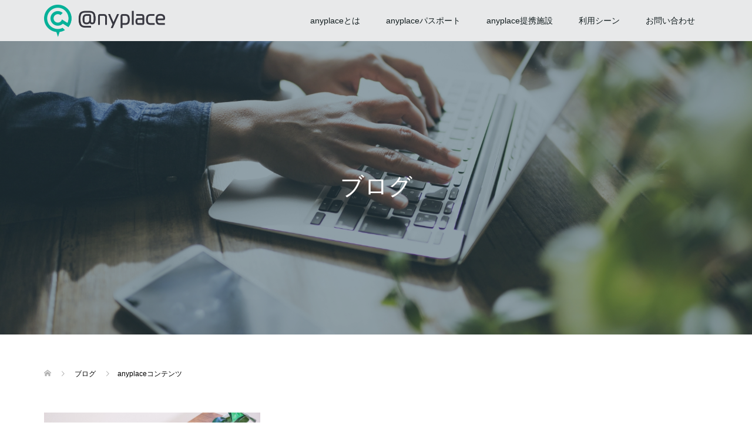

--- FILE ---
content_type: text/html; charset=UTF-8
request_url: https://anyplace.jp/category/anyplace%E3%82%B3%E3%83%B3%E3%83%86%E3%83%B3%E3%83%84/page/2/
body_size: 78717
content:
<!DOCTYPE html>
<html dir="ltr" lang="ja">
<head prefix="og: http://ogp.me/ns# fb: http://ogp.me/ns/fb#">
<meta charset="UTF-8">
<meta name="description" content="">
<meta name="viewport" content="width=device-width">
<meta property="og:type" content="blog" />
<meta property="og:url" content="https://anyplace.jp/category/anyplace%E3%82%B3%E3%83%B3%E3%83%86%E3%83%B3%E3%83%84/page/2/">
<meta property="og:title" content="公共のタイムレコーダー？『anyplace』とは" />
<meta property="og:description" content="あらゆる場所が仕事場になる" />
<meta property="og:site_name" content="anyplace.jp" />
<meta property="og:image" content='https://anyplace.jp/wp-content/uploads/2020/02/DSC06123.jpg'>
<meta property="og:image:secure_url" content="https://anyplace.jp/wp-content/uploads/2020/02/DSC06123.jpg" /> 
<meta property="og:image:width" content="6000" /> 
<meta property="og:image:height" content="4000" />
<meta property="fb:admins" content="1697990826892501" />
<title>anyplaceコンテンツ | anyplace.jp - パート 2</title>

		<!-- All in One SEO 4.6.1.1 - aioseo.com -->
		<meta name="robots" content="noindex, nofollow, max-snippet:-1, max-image-preview:large, max-video-preview:-1" />
		<meta name="google-site-verification" content="D3yAeXeJzQu4Wy2a-waB2JUCtMXT80G8eDBGaCe30sc" />
		<link rel="canonical" href="https://anyplace.jp/category/anyplace%E3%82%B3%E3%83%B3%E3%83%86%E3%83%B3%E3%83%84/page/2/" />
		<link rel="prev" href="https://anyplace.jp/category/anyplace%E3%82%B3%E3%83%B3%E3%83%86%E3%83%B3%E3%83%84/" />
		<meta name="generator" content="All in One SEO (AIOSEO) 4.6.1.1" />
		<script type="application/ld+json" class="aioseo-schema">
			{"@context":"https:\/\/schema.org","@graph":[{"@type":"BreadcrumbList","@id":"https:\/\/anyplace.jp\/category\/anyplace%E3%82%B3%E3%83%B3%E3%83%86%E3%83%B3%E3%83%84\/page\/2\/#breadcrumblist","itemListElement":[{"@type":"ListItem","@id":"https:\/\/anyplace.jp\/#listItem","position":1,"name":"\u5bb6","item":"https:\/\/anyplace.jp\/","nextItem":"https:\/\/anyplace.jp\/category\/anyplace%e3%82%b3%e3%83%b3%e3%83%86%e3%83%b3%e3%83%84\/#listItem"},{"@type":"ListItem","@id":"https:\/\/anyplace.jp\/category\/anyplace%e3%82%b3%e3%83%b3%e3%83%86%e3%83%b3%e3%83%84\/#listItem","position":2,"name":"anyplace\u30b3\u30f3\u30c6\u30f3\u30c4","previousItem":"https:\/\/anyplace.jp\/#listItem"}]},{"@type":"CollectionPage","@id":"https:\/\/anyplace.jp\/category\/anyplace%E3%82%B3%E3%83%B3%E3%83%86%E3%83%B3%E3%83%84\/page\/2\/#collectionpage","url":"https:\/\/anyplace.jp\/category\/anyplace%E3%82%B3%E3%83%B3%E3%83%86%E3%83%B3%E3%83%84\/page\/2\/","name":"anyplace\u30b3\u30f3\u30c6\u30f3\u30c4 | anyplace.jp - \u30d1\u30fc\u30c8 2","inLanguage":"ja","isPartOf":{"@id":"https:\/\/anyplace.jp\/#website"},"breadcrumb":{"@id":"https:\/\/anyplace.jp\/category\/anyplace%E3%82%B3%E3%83%B3%E3%83%86%E3%83%B3%E3%83%84\/page\/2\/#breadcrumblist"}},{"@type":"Organization","@id":"https:\/\/anyplace.jp\/#organization","name":"anyplace.jp","url":"https:\/\/anyplace.jp\/"},{"@type":"WebSite","@id":"https:\/\/anyplace.jp\/#website","url":"https:\/\/anyplace.jp\/","name":"anyplace.jp","description":"\u3042\u3089\u3086\u308b\u5834\u6240\u304c\u4ed5\u4e8b\u5834\u306b\u306a\u308b","inLanguage":"ja","publisher":{"@id":"https:\/\/anyplace.jp\/#organization"}}]}
		</script>
		<!-- All in One SEO -->

<link rel="alternate" type="application/rss+xml" title="anyplace.jp &raquo; anyplaceコンテンツ カテゴリーのフィード" href="https://anyplace.jp/category/anyplace%e3%82%b3%e3%83%b3%e3%83%86%e3%83%b3%e3%83%84/feed/" />
<style id='wp-img-auto-sizes-contain-inline-css' type='text/css'>
img:is([sizes=auto i],[sizes^="auto," i]){contain-intrinsic-size:3000px 1500px}
/*# sourceURL=wp-img-auto-sizes-contain-inline-css */
</style>
<style id='wp-emoji-styles-inline-css' type='text/css'>

	img.wp-smiley, img.emoji {
		display: inline !important;
		border: none !important;
		box-shadow: none !important;
		height: 1em !important;
		width: 1em !important;
		margin: 0 0.07em !important;
		vertical-align: -0.1em !important;
		background: none !important;
		padding: 0 !important;
	}
/*# sourceURL=wp-emoji-styles-inline-css */
</style>
<style id='wp-block-library-inline-css' type='text/css'>
:root{--wp-block-synced-color:#7a00df;--wp-block-synced-color--rgb:122,0,223;--wp-bound-block-color:var(--wp-block-synced-color);--wp-editor-canvas-background:#ddd;--wp-admin-theme-color:#007cba;--wp-admin-theme-color--rgb:0,124,186;--wp-admin-theme-color-darker-10:#006ba1;--wp-admin-theme-color-darker-10--rgb:0,107,160.5;--wp-admin-theme-color-darker-20:#005a87;--wp-admin-theme-color-darker-20--rgb:0,90,135;--wp-admin-border-width-focus:2px}@media (min-resolution:192dpi){:root{--wp-admin-border-width-focus:1.5px}}.wp-element-button{cursor:pointer}:root .has-very-light-gray-background-color{background-color:#eee}:root .has-very-dark-gray-background-color{background-color:#313131}:root .has-very-light-gray-color{color:#eee}:root .has-very-dark-gray-color{color:#313131}:root .has-vivid-green-cyan-to-vivid-cyan-blue-gradient-background{background:linear-gradient(135deg,#00d084,#0693e3)}:root .has-purple-crush-gradient-background{background:linear-gradient(135deg,#34e2e4,#4721fb 50%,#ab1dfe)}:root .has-hazy-dawn-gradient-background{background:linear-gradient(135deg,#faaca8,#dad0ec)}:root .has-subdued-olive-gradient-background{background:linear-gradient(135deg,#fafae1,#67a671)}:root .has-atomic-cream-gradient-background{background:linear-gradient(135deg,#fdd79a,#004a59)}:root .has-nightshade-gradient-background{background:linear-gradient(135deg,#330968,#31cdcf)}:root .has-midnight-gradient-background{background:linear-gradient(135deg,#020381,#2874fc)}:root{--wp--preset--font-size--normal:16px;--wp--preset--font-size--huge:42px}.has-regular-font-size{font-size:1em}.has-larger-font-size{font-size:2.625em}.has-normal-font-size{font-size:var(--wp--preset--font-size--normal)}.has-huge-font-size{font-size:var(--wp--preset--font-size--huge)}.has-text-align-center{text-align:center}.has-text-align-left{text-align:left}.has-text-align-right{text-align:right}.has-fit-text{white-space:nowrap!important}#end-resizable-editor-section{display:none}.aligncenter{clear:both}.items-justified-left{justify-content:flex-start}.items-justified-center{justify-content:center}.items-justified-right{justify-content:flex-end}.items-justified-space-between{justify-content:space-between}.screen-reader-text{border:0;clip-path:inset(50%);height:1px;margin:-1px;overflow:hidden;padding:0;position:absolute;width:1px;word-wrap:normal!important}.screen-reader-text:focus{background-color:#ddd;clip-path:none;color:#444;display:block;font-size:1em;height:auto;left:5px;line-height:normal;padding:15px 23px 14px;text-decoration:none;top:5px;width:auto;z-index:100000}html :where(.has-border-color){border-style:solid}html :where([style*=border-top-color]){border-top-style:solid}html :where([style*=border-right-color]){border-right-style:solid}html :where([style*=border-bottom-color]){border-bottom-style:solid}html :where([style*=border-left-color]){border-left-style:solid}html :where([style*=border-width]){border-style:solid}html :where([style*=border-top-width]){border-top-style:solid}html :where([style*=border-right-width]){border-right-style:solid}html :where([style*=border-bottom-width]){border-bottom-style:solid}html :where([style*=border-left-width]){border-left-style:solid}html :where(img[class*=wp-image-]){height:auto;max-width:100%}:where(figure){margin:0 0 1em}html :where(.is-position-sticky){--wp-admin--admin-bar--position-offset:var(--wp-admin--admin-bar--height,0px)}@media screen and (max-width:600px){html :where(.is-position-sticky){--wp-admin--admin-bar--position-offset:0px}}

/*# sourceURL=wp-block-library-inline-css */
</style><style id='global-styles-inline-css' type='text/css'>
:root{--wp--preset--aspect-ratio--square: 1;--wp--preset--aspect-ratio--4-3: 4/3;--wp--preset--aspect-ratio--3-4: 3/4;--wp--preset--aspect-ratio--3-2: 3/2;--wp--preset--aspect-ratio--2-3: 2/3;--wp--preset--aspect-ratio--16-9: 16/9;--wp--preset--aspect-ratio--9-16: 9/16;--wp--preset--color--black: #000000;--wp--preset--color--cyan-bluish-gray: #abb8c3;--wp--preset--color--white: #ffffff;--wp--preset--color--pale-pink: #f78da7;--wp--preset--color--vivid-red: #cf2e2e;--wp--preset--color--luminous-vivid-orange: #ff6900;--wp--preset--color--luminous-vivid-amber: #fcb900;--wp--preset--color--light-green-cyan: #7bdcb5;--wp--preset--color--vivid-green-cyan: #00d084;--wp--preset--color--pale-cyan-blue: #8ed1fc;--wp--preset--color--vivid-cyan-blue: #0693e3;--wp--preset--color--vivid-purple: #9b51e0;--wp--preset--gradient--vivid-cyan-blue-to-vivid-purple: linear-gradient(135deg,rgb(6,147,227) 0%,rgb(155,81,224) 100%);--wp--preset--gradient--light-green-cyan-to-vivid-green-cyan: linear-gradient(135deg,rgb(122,220,180) 0%,rgb(0,208,130) 100%);--wp--preset--gradient--luminous-vivid-amber-to-luminous-vivid-orange: linear-gradient(135deg,rgb(252,185,0) 0%,rgb(255,105,0) 100%);--wp--preset--gradient--luminous-vivid-orange-to-vivid-red: linear-gradient(135deg,rgb(255,105,0) 0%,rgb(207,46,46) 100%);--wp--preset--gradient--very-light-gray-to-cyan-bluish-gray: linear-gradient(135deg,rgb(238,238,238) 0%,rgb(169,184,195) 100%);--wp--preset--gradient--cool-to-warm-spectrum: linear-gradient(135deg,rgb(74,234,220) 0%,rgb(151,120,209) 20%,rgb(207,42,186) 40%,rgb(238,44,130) 60%,rgb(251,105,98) 80%,rgb(254,248,76) 100%);--wp--preset--gradient--blush-light-purple: linear-gradient(135deg,rgb(255,206,236) 0%,rgb(152,150,240) 100%);--wp--preset--gradient--blush-bordeaux: linear-gradient(135deg,rgb(254,205,165) 0%,rgb(254,45,45) 50%,rgb(107,0,62) 100%);--wp--preset--gradient--luminous-dusk: linear-gradient(135deg,rgb(255,203,112) 0%,rgb(199,81,192) 50%,rgb(65,88,208) 100%);--wp--preset--gradient--pale-ocean: linear-gradient(135deg,rgb(255,245,203) 0%,rgb(182,227,212) 50%,rgb(51,167,181) 100%);--wp--preset--gradient--electric-grass: linear-gradient(135deg,rgb(202,248,128) 0%,rgb(113,206,126) 100%);--wp--preset--gradient--midnight: linear-gradient(135deg,rgb(2,3,129) 0%,rgb(40,116,252) 100%);--wp--preset--font-size--small: 13px;--wp--preset--font-size--medium: 20px;--wp--preset--font-size--large: 36px;--wp--preset--font-size--x-large: 42px;--wp--preset--spacing--20: 0.44rem;--wp--preset--spacing--30: 0.67rem;--wp--preset--spacing--40: 1rem;--wp--preset--spacing--50: 1.5rem;--wp--preset--spacing--60: 2.25rem;--wp--preset--spacing--70: 3.38rem;--wp--preset--spacing--80: 5.06rem;--wp--preset--shadow--natural: 6px 6px 9px rgba(0, 0, 0, 0.2);--wp--preset--shadow--deep: 12px 12px 50px rgba(0, 0, 0, 0.4);--wp--preset--shadow--sharp: 6px 6px 0px rgba(0, 0, 0, 0.2);--wp--preset--shadow--outlined: 6px 6px 0px -3px rgb(255, 255, 255), 6px 6px rgb(0, 0, 0);--wp--preset--shadow--crisp: 6px 6px 0px rgb(0, 0, 0);}:where(.is-layout-flex){gap: 0.5em;}:where(.is-layout-grid){gap: 0.5em;}body .is-layout-flex{display: flex;}.is-layout-flex{flex-wrap: wrap;align-items: center;}.is-layout-flex > :is(*, div){margin: 0;}body .is-layout-grid{display: grid;}.is-layout-grid > :is(*, div){margin: 0;}:where(.wp-block-columns.is-layout-flex){gap: 2em;}:where(.wp-block-columns.is-layout-grid){gap: 2em;}:where(.wp-block-post-template.is-layout-flex){gap: 1.25em;}:where(.wp-block-post-template.is-layout-grid){gap: 1.25em;}.has-black-color{color: var(--wp--preset--color--black) !important;}.has-cyan-bluish-gray-color{color: var(--wp--preset--color--cyan-bluish-gray) !important;}.has-white-color{color: var(--wp--preset--color--white) !important;}.has-pale-pink-color{color: var(--wp--preset--color--pale-pink) !important;}.has-vivid-red-color{color: var(--wp--preset--color--vivid-red) !important;}.has-luminous-vivid-orange-color{color: var(--wp--preset--color--luminous-vivid-orange) !important;}.has-luminous-vivid-amber-color{color: var(--wp--preset--color--luminous-vivid-amber) !important;}.has-light-green-cyan-color{color: var(--wp--preset--color--light-green-cyan) !important;}.has-vivid-green-cyan-color{color: var(--wp--preset--color--vivid-green-cyan) !important;}.has-pale-cyan-blue-color{color: var(--wp--preset--color--pale-cyan-blue) !important;}.has-vivid-cyan-blue-color{color: var(--wp--preset--color--vivid-cyan-blue) !important;}.has-vivid-purple-color{color: var(--wp--preset--color--vivid-purple) !important;}.has-black-background-color{background-color: var(--wp--preset--color--black) !important;}.has-cyan-bluish-gray-background-color{background-color: var(--wp--preset--color--cyan-bluish-gray) !important;}.has-white-background-color{background-color: var(--wp--preset--color--white) !important;}.has-pale-pink-background-color{background-color: var(--wp--preset--color--pale-pink) !important;}.has-vivid-red-background-color{background-color: var(--wp--preset--color--vivid-red) !important;}.has-luminous-vivid-orange-background-color{background-color: var(--wp--preset--color--luminous-vivid-orange) !important;}.has-luminous-vivid-amber-background-color{background-color: var(--wp--preset--color--luminous-vivid-amber) !important;}.has-light-green-cyan-background-color{background-color: var(--wp--preset--color--light-green-cyan) !important;}.has-vivid-green-cyan-background-color{background-color: var(--wp--preset--color--vivid-green-cyan) !important;}.has-pale-cyan-blue-background-color{background-color: var(--wp--preset--color--pale-cyan-blue) !important;}.has-vivid-cyan-blue-background-color{background-color: var(--wp--preset--color--vivid-cyan-blue) !important;}.has-vivid-purple-background-color{background-color: var(--wp--preset--color--vivid-purple) !important;}.has-black-border-color{border-color: var(--wp--preset--color--black) !important;}.has-cyan-bluish-gray-border-color{border-color: var(--wp--preset--color--cyan-bluish-gray) !important;}.has-white-border-color{border-color: var(--wp--preset--color--white) !important;}.has-pale-pink-border-color{border-color: var(--wp--preset--color--pale-pink) !important;}.has-vivid-red-border-color{border-color: var(--wp--preset--color--vivid-red) !important;}.has-luminous-vivid-orange-border-color{border-color: var(--wp--preset--color--luminous-vivid-orange) !important;}.has-luminous-vivid-amber-border-color{border-color: var(--wp--preset--color--luminous-vivid-amber) !important;}.has-light-green-cyan-border-color{border-color: var(--wp--preset--color--light-green-cyan) !important;}.has-vivid-green-cyan-border-color{border-color: var(--wp--preset--color--vivid-green-cyan) !important;}.has-pale-cyan-blue-border-color{border-color: var(--wp--preset--color--pale-cyan-blue) !important;}.has-vivid-cyan-blue-border-color{border-color: var(--wp--preset--color--vivid-cyan-blue) !important;}.has-vivid-purple-border-color{border-color: var(--wp--preset--color--vivid-purple) !important;}.has-vivid-cyan-blue-to-vivid-purple-gradient-background{background: var(--wp--preset--gradient--vivid-cyan-blue-to-vivid-purple) !important;}.has-light-green-cyan-to-vivid-green-cyan-gradient-background{background: var(--wp--preset--gradient--light-green-cyan-to-vivid-green-cyan) !important;}.has-luminous-vivid-amber-to-luminous-vivid-orange-gradient-background{background: var(--wp--preset--gradient--luminous-vivid-amber-to-luminous-vivid-orange) !important;}.has-luminous-vivid-orange-to-vivid-red-gradient-background{background: var(--wp--preset--gradient--luminous-vivid-orange-to-vivid-red) !important;}.has-very-light-gray-to-cyan-bluish-gray-gradient-background{background: var(--wp--preset--gradient--very-light-gray-to-cyan-bluish-gray) !important;}.has-cool-to-warm-spectrum-gradient-background{background: var(--wp--preset--gradient--cool-to-warm-spectrum) !important;}.has-blush-light-purple-gradient-background{background: var(--wp--preset--gradient--blush-light-purple) !important;}.has-blush-bordeaux-gradient-background{background: var(--wp--preset--gradient--blush-bordeaux) !important;}.has-luminous-dusk-gradient-background{background: var(--wp--preset--gradient--luminous-dusk) !important;}.has-pale-ocean-gradient-background{background: var(--wp--preset--gradient--pale-ocean) !important;}.has-electric-grass-gradient-background{background: var(--wp--preset--gradient--electric-grass) !important;}.has-midnight-gradient-background{background: var(--wp--preset--gradient--midnight) !important;}.has-small-font-size{font-size: var(--wp--preset--font-size--small) !important;}.has-medium-font-size{font-size: var(--wp--preset--font-size--medium) !important;}.has-large-font-size{font-size: var(--wp--preset--font-size--large) !important;}.has-x-large-font-size{font-size: var(--wp--preset--font-size--x-large) !important;}
/*# sourceURL=global-styles-inline-css */
</style>

<style id='classic-theme-styles-inline-css' type='text/css'>
/*! This file is auto-generated */
.wp-block-button__link{color:#fff;background-color:#32373c;border-radius:9999px;box-shadow:none;text-decoration:none;padding:calc(.667em + 2px) calc(1.333em + 2px);font-size:1.125em}.wp-block-file__button{background:#32373c;color:#fff;text-decoration:none}
/*# sourceURL=/wp-includes/css/classic-themes.min.css */
</style>
<link rel='stylesheet' id='contact-form-7-css' href='https://anyplace.jp/wp-content/plugins/contact-form-7/includes/css/styles.css?ver=5.7.6' type='text/css' media='all' />
<link rel='stylesheet' id='contact-form-7-confirm-css' href='https://anyplace.jp/wp-content/plugins/contact-form-7-add-confirm/includes/css/styles.css?ver=5.1' type='text/css' media='all' />
<link rel='stylesheet' id='parent-style-css' href='https://anyplace.jp/wp-content/themes/oops_tcd048/style.css?ver=6.9' type='text/css' media='all' />
<link rel='stylesheet' id='custom_style-css' href='https://anyplace.jp/wp-content/themes/oops_tcd048_custom/css/custom/custom.css' type='text/css' media='all' />
<link rel='stylesheet' id='oops-slick-css' href='https://anyplace.jp/wp-content/themes/oops_tcd048/css/slick.min.css?ver=6.9' type='text/css' media='all' />
<link rel='stylesheet' id='oops-slick-theme-css' href='https://anyplace.jp/wp-content/themes/oops_tcd048/css/slick-theme.min.css?ver=6.9' type='text/css' media='all' />
<link rel='stylesheet' id='oops-style-css' href='https://anyplace.jp/wp-content/themes/oops_tcd048_custom/style.css?ver=6.9' type='text/css' media='all' />
<link rel='stylesheet' id='oops-responsive-css' href='https://anyplace.jp/wp-content/themes/oops_tcd048/responsive.min.css?ver=6.9' type='text/css' media='all' />
<link rel='stylesheet' id='fancybox-css' href='https://anyplace.jp/wp-content/plugins/easy-fancybox/fancybox/1.5.4/jquery.fancybox.min.css?ver=6.9' type='text/css' media='screen' />
<style id='fancybox-inline-css' type='text/css'>
#fancybox-outer{background:#ffffff}#fancybox-content{background:#ffffff;border-color:#ffffff;color:#000000;}#fancybox-title,#fancybox-title-float-main{color:#fff}
/*# sourceURL=fancybox-inline-css */
</style>
<script type="text/javascript" src="https://anyplace.jp/wp-includes/js/jquery/jquery.min.js?ver=3.7.1" id="jquery-core-js"></script>
<script type="text/javascript" src="https://anyplace.jp/wp-includes/js/jquery/jquery-migrate.min.js?ver=3.4.1" id="jquery-migrate-js"></script>
<script type="text/javascript" src="https://anyplace.jp/wp-content/themes/oops_tcd048/js/jquery.cookie.js?ver=6.9" id="oops-cookie-js"></script>
<link rel="https://api.w.org/" href="https://anyplace.jp/wp-json/" /><link rel="alternate" title="JSON" type="application/json" href="https://anyplace.jp/wp-json/wp/v2/categories/9" /><link rel="EditURI" type="application/rsd+xml" title="RSD" href="https://anyplace.jp/xmlrpc.php?rsd" />
<meta name="generator" content="WordPress 6.9" />
<!-- start Simple Custom CSS and JS -->
<script type="text/javascript">
 

var getMap = (function() {
function codeAddress(address) {
// google.maps.Geocoder()コンストラクタのインスタンスを生成
var geocoder = new google.maps.Geocoder();

// 地図表示に関するオプション
var mapOptions = {
zoom: 16,
mapTypeId: google.maps.MapTypeId.ROADMAP
};

// 地図を表示させるインスタンスを生成
var map = new google.maps.Map(document.getElementById(“map-canvas”), mapOptions);

//マーカー変数用意
var marker;

// geocoder.geocode()メソッドを実行
geocoder.geocode( { ‘address’: address}, function(results, status) {

// ジオコーディングが成功した場合
if (status == google.maps.GeocoderStatus.OK) {

// 変換した緯度・経度情報を地図の中心に表示
map.setCenter(results[0].geometry.location);

//☆表示している地図上の緯度経度
document.getElementById(‘lat’).value=results[0].geometry.location.lat();
document.getElementById(‘lng’).value=results[0].geometry.location.lng();

// マーカー設定
marker = new google.maps.Marker({
map: map,
position: results[0].geometry.location
});

// ジオコーディングが成功しなかった場合
} else {
console.log(‘Geocode was not successful for the following reason: ‘ + status);
}

});

// マップをクリックで位置変更
map.addListener(‘click’, function(e) {
getClickLatLng(e.latLng, map);
});
function getClickLatLng(lat_lng, map) {

//☆表示している地図上の緯度経度
document.getElementById(‘lat’).value=lat_lng.lat();
document.getElementById(‘lng’).value=lat_lng.lng();

// マーカーを設置
marker.setMap(null);
marker = new google.maps.Marker({
position: lat_lng,
map: map
});

// 座標の中心をずらす
map.panTo(lat_lng);
}

}

//inputのvalueで検索して地図を表示
return {
getAddress: function() {
// ボタンに指定したid要素を取得
var button = document.getElementById(“map_button”);

// ボタンが押された時の処理
button.onclick = function() {
// フォームに入力された住所情報を取得
var address = document.getElementById(“address”).value;
// 取得した住所を引数に指定してcodeAddress()関数を実行
codeAddress(address);
}

//読み込まれたときに地図を表示
window.onload = function(){
// フォームに入力された住所情報を取得
var address = document.getElementById(“address”).value;
// 取得した住所を引数に指定してcodeAddress()関数を実行
codeAddress(address);
}
}

};

})();
getMap.getAddress();</script>
<!-- end Simple Custom CSS and JS -->
<style>
.p-footer-cta--1 .p-footer-cta__inner { background: rgba( 0, 0, 0, 1); }
.p-footer-cta--1 .p-footer-cta__btn { background: #ff8000; }
.p-footer-cta--1 .p-footer-cta__btn:hover { background: #444444; }
.p-footer-cta--2 .p-footer-cta__inner { background: rgba( 0, 0, 0, 1); }
.p-footer-cta--2 .p-footer-cta__btn { background: #ff8000; }
.p-footer-cta--2 .p-footer-cta__btn:hover { background: #444444; }
.p-footer-cta--3 .p-footer-cta__inner { background: rgba( 0, 0, 0, 1); }
.p-footer-cta--3 .p-footer-cta__btn { background: #ff8000; }
.p-footer-cta--3 .p-footer-cta__btn:hover { background: #444444; }
</style>
<link rel="shortcut icon" href="https://anyplace.jp/wp-content/uploads/2019/02/anyplace_logo.png">
<style>
/* Primary color */
.p-global-nav .sub-menu a, .p-news-ticker, .p-widget-dropdown, .p-widget-dropdown select, .p-headline, .p-latest-news__title, .l-footer, .p-menu-button.is-active { background: #383841; }

/* Secondary color */
.p-global-nav .sub-menu li a:hover, .p-widget-search__submit:hover, .p-button, .p-review__button:hover, .p-pager__item a:hover, .c-comment__form-submit:hover { background: #00b199; }
.l-header--large .p-global-nav > li > a:hover, .l-header--large.is-active .p-global-nav > li > a:hover, .p-global-nav > .current-menu-item > a, .p-global-nav > li > a:hover, .p-global-nav .current-menu-item > a .p-widget-list a:hover, .p-news-ticker__item-date { color: #00b199; }

/* Tertiary color */
.p-button:hover, .slick-dots li.slick-active, .slick-dots li:hover { background: #386caa; }
.p-article01__title a:hover, .p-article01__category a:hover, .p-footer-blog__archive-link:hover, .p-footer-nav a:hover, .p-social-nav__item a:hover, .p-index-content07__archive-link:hover, .p-news-ticker__archive-link:hover { color: #386caa; }

/* font type */
body { font-family: "Segoe UI", Verdana, "游ゴシック", YuGothic, "Hiragino Kaku Gothic ProN", Meiryo, sans-serif; }

/* headline font type */
.p-index-slider__item-catch, .p-index-content01__catch, .p-index-content02__item-catch, .p-showcase__catch, .p-index-content04__catch, .p-index-content06__item-catch, .p-index-content07__catch, .p-index-content09__catch, .p-footer-blog__catch, .p-article01__title, .p-page-header__title, .p-headline, .p-article02__title, .p-latest-news__title h2, .p-review__name, .p-review-header__title, #js-header-video .caption .title, #js-header-youtube .caption .title {
font-family: "Segoe UI", Verdana, "游ゴシック", YuGothic, "Hiragino Kaku Gothic ProN", Meiryo, sans-serif;
}

/* load */
@-webkit-keyframes loading-square-loader {
  0% { box-shadow: 16px -8px rgba(56, 56, 65, 0), 32px 0 rgba(56, 56, 65, 0), 0 -16px rgba(56, 56, 65, 0), 16px -16px rgba(56, 56, 65, 0), 32px -16px rgba(56, 56, 65, 0), 0 -32px rgba(56, 56, 65, 0), 16px -32px rgba(56, 56, 65, 0), 32px -32px rgba(242, 205, 123, 0); }
  5% { box-shadow: 16px -8px rgba(56, 56, 65, 0), 32px 0 rgba(56, 56, 65, 0), 0 -16px rgba(56, 56, 65, 0), 16px -16px rgba(56, 56, 65, 0), 32px -16px rgba(56, 56, 65, 0), 0 -32px rgba(56, 56, 65, 0), 16px -32px rgba(56, 56, 65, 0), 32px -32px rgba(242, 205, 123, 0); }
  10% { box-shadow: 16px 0 rgba(56, 56, 65, 1), 32px -8px rgba(56, 56, 65, 0), 0 -16px rgba(56, 56, 65, 0), 16px -16px rgba(56, 56, 65, 0), 32px -16px rgba(56, 56, 65, 0), 0 -32px rgba(56, 56, 65, 0), 16px -32px rgba(56, 56, 65, 0), 32px -32px rgba(242, 205, 123, 0); }
  15% { box-shadow: 16px 0 rgba(56, 56, 65, 1), 32px 0 rgba(56, 56, 65, 1), 0 -24px rgba(56, 56, 65, 0), 16px -16px rgba(56, 56, 65, 0), 32px -16px rgba(56, 56, 65, 0), 0 -32px rgba(56, 56, 65, 0), 16px -32px rgba(56, 56, 65, 0), 32px -32px rgba(242, 205, 123, 0); }
  20% { box-shadow: 16px 0 rgba(56, 56, 65, 1), 32px 0 rgba(56, 56, 65, 1), 0 -16px rgba(56, 56, 65, 1), 16px -24px rgba(56, 56, 65, 0), 32px -16px rgba(56, 56, 65, 0), 0 -32px rgba(56, 56, 65, 0), 16px -32px rgba(56, 56, 65, 0), 32px -32px rgba(242, 205, 123, 0); }
  25% { box-shadow: 16px 0 rgba(56, 56, 65, 1), 32px 0 rgba(56, 56, 65, 1), 0 -16px rgba(56, 56, 65, 1), 16px -16px rgba(56, 56, 65, 1), 32px -24px rgba(56, 56, 65, 0), 0 -32px rgba(56, 56, 65, 0), 16px -32px rgba(56, 56, 65, 0), 32px -32px rgba(242, 205, 123, 0); }
  30% { box-shadow: 16px 0 rgba(56, 56, 65, 1), 32px 0 rgba(56, 56, 65, 1), 0 -16px rgba(56, 56, 65, 1), 16px -16px rgba(56, 56, 65, 1), 32px -16px rgba(56, 56, 65, 1), 0 -50px rgba(56, 56, 65, 0), 16px -32px rgba(56, 56, 65, 0), 32px -32px rgba(242, 205, 123, 0); }
  35% { box-shadow: 16px 0 rgba(56, 56, 65, 1), 32px 0 rgba(56, 56, 65, 1), 0 -16px rgba(56, 56, 65, 1), 16px -16px rgba(56, 56, 65, 1), 32px -16px rgba(56, 56, 65, 1), 0 -32px rgba(56, 56, 65, 1), 16px -50px rgba(56, 56, 65, 0), 32px -32px rgba(242, 205, 123, 0); }
  40% { box-shadow: 16px 0 rgba(56, 56, 65, 1), 32px 0 rgba(56, 56, 65, 1), 0 -16px rgba(56, 56, 65, 1), 16px -16px rgba(56, 56, 65, 1), 32px -16px rgba(56, 56, 65, 1), 0 -32px rgba(56, 56, 65, 1), 16px -32px rgba(56, 56, 65, 1), 32px -50px rgba(242, 205, 123, 0); }
  45%, 55% { box-shadow: 16px 0 rgba(56, 56, 65, 1), 32px 0 rgba(56, 56, 65, 1), 0 -16px rgba(56, 56, 65, 1), 16px -16px rgba(56, 56, 65, 1), 32px -16px rgba(56, 56, 65, 1), 0 -32px rgba(56, 56, 65, 1), 16px -32px rgba(56, 56, 65, 1), 32px -32px rgba(0, 177, 153, 1); }
  60% { box-shadow: 16px 8px rgba(56, 56, 65, 0), 32px 0 rgba(56, 56, 65, 1), 0 -16px rgba(56, 56, 65, 1), 16px -16px rgba(56, 56, 65, 1), 32px -16px rgba(56, 56, 65, 1), 0 -32px rgba(56, 56, 65, 1), 16px -32px rgba(56, 56, 65, 1), 32px -32px rgba(0, 177, 153, 1); }
  65% { box-shadow: 16px 8px rgba(56, 56, 65, 0), 32px 8px rgba(56, 56, 65, 0), 0 -16px rgba(56, 56, 65, 1), 16px -16px rgba(56, 56, 65, 1), 32px -16px rgba(56, 56, 65, 1), 0 -32px rgba(56, 56, 65, 1), 16px -32px rgba(56, 56, 65, 1), 32px -32px rgba(0, 177, 153, 1); }
  70% { box-shadow: 16px 8px rgba(56, 56, 65, 0), 32px 8px rgba(56, 56, 65, 0), 0 -8px rgba(56, 56, 65, 0), 16px -16px rgba(56, 56, 65, 1), 32px -16px rgba(56, 56, 65, 1), 0 -32px rgba(56, 56, 65, 1), 16px -32px rgba(56, 56, 65, 1), 32px -32px rgba(0, 177, 153, 1); }
  75% { box-shadow: 16px 8px rgba(56, 56, 65, 0), 32px 8px rgba(56, 56, 65, 0), 0 -8px rgba(56, 56, 65, 0), 16px -8px rgba(56, 56, 65, 0), 32px -16px rgba(56, 56, 65, 1), 0 -32px rgba(56, 56, 65, 1), 16px -32px rgba(56, 56, 65, 1), 32px -32px rgba(0, 177, 153, 1); }
  80% { box-shadow: 16px 8px rgba(56, 56, 65, 0), 32px 8px rgba(56, 56, 65, 0), 0 -8px rgba(56, 56, 65, 0), 16px -8px rgba(56, 56, 65, 0), 32px -8px rgba(56, 56, 65, 0), 0 -32px rgba(56, 56, 65, 1), 16px -32px rgba(56, 56, 65, 1), 32px -32px rgba(0, 177, 153, 1); }
  85% { box-shadow: 16px 8px rgba(56, 56, 65, 0), 32px 8px rgba(56, 56, 65, 0), 0 -8px rgba(56, 56, 65, 0), 16px -8px rgba(56, 56, 65, 0), 32px -8px rgba(56, 56, 65, 0), 0 -24px rgba(56, 56, 65, 0), 16px -32px rgba(56, 56, 65, 1), 32px -32px rgba(0, 177, 153, 1); }
  90% { box-shadow: 16px 8px rgba(56, 56, 65, 0), 32px 8px rgba(56, 56, 65, 0), 0 -8px rgba(56, 56, 65, 0), 16px -8px rgba(56, 56, 65, 0), 32px -8px rgba(56, 56, 65, 0), 0 -24px rgba(56, 56, 65, 0), 16px -24px rgba(56, 56, 65, 0), 32px -32px rgba(0, 177, 153, 1); }
  95%, 100% { box-shadow: 16px 8px rgba(56, 56, 65, 0), 32px 8px rgba(56, 56, 65, 0), 0 -8px rgba(56, 56, 65, 0), 16px -8px rgba(56, 56, 65, 0), 32px -8px rgba(56, 56, 65, 0), 0 -24px rgba(56, 56, 65, 0), 16px -24px rgba(56, 56, 65, 0), 32px -24px rgba(0, 177, 153, 0); }
}
@keyframes loading-square-loader {
  0% { box-shadow: 16px -8px rgba(56, 56, 65, 0), 32px 0 rgba(56, 56, 65, 0), 0 -16px rgba(56, 56, 65, 0), 16px -16px rgba(56, 56, 65, 0), 32px -16px rgba(56, 56, 65, 0), 0 -32px rgba(56, 56, 65, 0), 16px -32px rgba(56, 56, 65, 0), 32px -32px rgba(242, 205, 123, 0); }
  5% { box-shadow: 16px -8px rgba(56, 56, 65, 0), 32px 0 rgba(56, 56, 65, 0), 0 -16px rgba(56, 56, 65, 0), 16px -16px rgba(56, 56, 65, 0), 32px -16px rgba(56, 56, 65, 0), 0 -32px rgba(56, 56, 65, 0), 16px -32px rgba(56, 56, 65, 0), 32px -32px rgba(242, 205, 123, 0); }
  10% { box-shadow: 16px 0 rgba(56, 56, 65, 1), 32px -8px rgba(56, 56, 65, 0), 0 -16px rgba(56, 56, 65, 0), 16px -16px rgba(56, 56, 65, 0), 32px -16px rgba(56, 56, 65, 0), 0 -32px rgba(56, 56, 65, 0), 16px -32px rgba(56, 56, 65, 0), 32px -32px rgba(242, 205, 123, 0); }
  15% { box-shadow: 16px 0 rgba(56, 56, 65, 1), 32px 0 rgba(56, 56, 65, 1), 0 -24px rgba(56, 56, 65, 0), 16px -16px rgba(56, 56, 65, 0), 32px -16px rgba(56, 56, 65, 0), 0 -32px rgba(56, 56, 65, 0), 16px -32px rgba(56, 56, 65, 0), 32px -32px rgba(242, 205, 123, 0); }
  20% { box-shadow: 16px 0 rgba(56, 56, 65, 1), 32px 0 rgba(56, 56, 65, 1), 0 -16px rgba(56, 56, 65, 1), 16px -24px rgba(56, 56, 65, 0), 32px -16px rgba(56, 56, 65, 0), 0 -32px rgba(56, 56, 65, 0), 16px -32px rgba(56, 56, 65, 0), 32px -32px rgba(242, 205, 123, 0); }
  25% { box-shadow: 16px 0 rgba(56, 56, 65, 1), 32px 0 rgba(56, 56, 65, 1), 0 -16px rgba(56, 56, 65, 1), 16px -16px rgba(56, 56, 65, 1), 32px -24px rgba(56, 56, 65, 0), 0 -32px rgba(56, 56, 65, 0), 16px -32px rgba(56, 56, 65, 0), 32px -32px rgba(242, 205, 123, 0); }
  30% { box-shadow: 16px 0 rgba(56, 56, 65, 1), 32px 0 rgba(56, 56, 65, 1), 0 -16px rgba(56, 56, 65, 1), 16px -16px rgba(56, 56, 65, 1), 32px -16px rgba(56, 56, 65, 1), 0 -50px rgba(56, 56, 65, 0), 16px -32px rgba(56, 56, 65, 0), 32px -32px rgba(242, 205, 123, 0); }
  35% { box-shadow: 16px 0 rgba(56, 56, 65, 1), 32px 0 rgba(56, 56, 65, 1), 0 -16px rgba(56, 56, 65, 1), 16px -16px rgba(56, 56, 65, 1), 32px -16px rgba(56, 56, 65, 1), 0 -32px rgba(56, 56, 65, 1), 16px -50px rgba(56, 56, 65, 0), 32px -32px rgba(242, 205, 123, 0); }
  40% { box-shadow: 16px 0 rgba(56, 56, 65, 1), 32px 0 rgba(56, 56, 65, 1), 0 -16px rgba(56, 56, 65, 1), 16px -16px rgba(56, 56, 65, 1), 32px -16px rgba(56, 56, 65, 1), 0 -32px rgba(56, 56, 65, 1), 16px -32px rgba(56, 56, 65, 1), 32px -50px rgba(242, 205, 123, 0); }
  45%, 55% { box-shadow: 16px 0 rgba(56, 56, 65, 1), 32px 0 rgba(56, 56, 65, 1), 0 -16px rgba(56, 56, 65, 1), 16px -16px rgba(56, 56, 65, 1), 32px -16px rgba(56, 56, 65, 1), 0 -32px rgba(56, 56, 65, 1), 16px -32px rgba(56, 56, 65, 1), 32px -32px rgba(0, 177, 153, 1); }
  60% { box-shadow: 16px 8px rgba(56, 56, 65, 0), 32px 0 rgba(56, 56, 65, 1), 0 -16px rgba(56, 56, 65, 1), 16px -16px rgba(56, 56, 65, 1), 32px -16px rgba(56, 56, 65, 1), 0 -32px rgba(56, 56, 65, 1), 16px -32px rgba(56, 56, 65, 1), 32px -32px rgba(0, 177, 153, 1); }
  65% { box-shadow: 16px 8px rgba(56, 56, 65, 0), 32px 8px rgba(56, 56, 65, 0), 0 -16px rgba(56, 56, 65, 1), 16px -16px rgba(56, 56, 65, 1), 32px -16px rgba(56, 56, 65, 1), 0 -32px rgba(56, 56, 65, 1), 16px -32px rgba(56, 56, 65, 1), 32px -32px rgba(0, 177, 153, 1); }
  70% { box-shadow: 16px 8px rgba(56, 56, 65, 0), 32px 8px rgba(56, 56, 65, 0), 0 -8px rgba(56, 56, 65, 0), 16px -16px rgba(56, 56, 65, 1), 32px -16px rgba(56, 56, 65, 1), 0 -32px rgba(56, 56, 65, 1), 16px -32px rgba(56, 56, 65, 1), 32px -32px rgba(0, 177, 153, 1); }
  75% { box-shadow: 16px 8px rgba(56, 56, 65, 0), 32px 8px rgba(56, 56, 65, 0), 0 -8px rgba(56, 56, 65, 0), 16px -8px rgba(56, 56, 65, 0), 32px -16px rgba(56, 56, 65, 1), 0 -32px rgba(56, 56, 65, 1), 16px -32px rgba(56, 56, 65, 1), 32px -32px rgba(0, 177, 153, 1); }
  80% { box-shadow: 16px 8px rgba(56, 56, 65, 0), 32px 8px rgba(56, 56, 65, 0), 0 -8px rgba(56, 56, 65, 0), 16px -8px rgba(56, 56, 65, 0), 32px -8px rgba(56, 56, 65, 0), 0 -32px rgba(56, 56, 65, 1), 16px -32px rgba(56, 56, 65, 1), 32px -32px rgba(0, 177, 153, 1); }
  85% { box-shadow: 16px 8px rgba(56, 56, 65, 0), 32px 8px rgba(56, 56, 65, 0), 0 -8px rgba(56, 56, 65, 0), 16px -8px rgba(56, 56, 65, 0), 32px -8px rgba(56, 56, 65, 0), 0 -24px rgba(56, 56, 65, 0), 16px -32px rgba(56, 56, 65, 1), 32px -32px rgba(0, 177, 153, 1); }
  90% { box-shadow: 16px 8px rgba(56, 56, 65, 0), 32px 8px rgba(56, 56, 65, 0), 0 -8px rgba(56, 56, 65, 0), 16px -8px rgba(56, 56, 65, 0), 32px -8px rgba(56, 56, 65, 0), 0 -24px rgba(56, 56, 65, 0), 16px -24px rgba(56, 56, 65, 0), 32px -32px rgba(0, 177, 153, 1); }
  95%, 100% { box-shadow: 16px 8px rgba(56, 56, 65, 0), 32px 8px rgba(56, 56, 65, 0), 0 -8px rgba(56, 56, 65, 0), 16px -8px rgba(56, 56, 65, 0), 32px -8px rgba(56, 56, 65, 0), 0 -24px rgba(56, 56, 65, 0), 16px -24px rgba(56, 56, 65, 0), 32px -24px rgba(0, 177, 153, 0); }
}

.c-load--type2:before { box-shadow: 16px 0 0 rgba(56, 56, 65, 1), 32px 0 0 rgba(56, 56, 65, 1), 0 -16px 0 rgba(56, 56, 65, 1), 16px -16px 0 rgba(56, 56, 65, 1), 32px -16px 0 rgba(56, 56, 65, 1), 0 -32px rgba(56, 56, 65, 1), 16px -32px rgba(56, 56, 65, 1), 32px -32px rgba(0, 177, 153, 0); }
.c-load--type2:after { background-color: rgba(0, 177, 153, 1); }
.c-load--type1 { border: 3px solid rgba(56, 56, 65, 0.2); border-top-color: #383841; }
#site_loader_animation.c-load--type3 i { background: #383841; }

/* hover effect */
.p-hover-effect--type1:hover img { -webkit-transform: scale(1.2); transform: scale(1.2); }
.p-hover-effect--type2 img { margin-left: 15px; -webkit-transform: scale(1.2) translate3d(-15px, 0, 0); transform: scale(1.2) translate3d(-15px, 0, 0);}
.p-hover-effect--type2:hover img { opacity: 0.5 }
.p-hover-effect--type3 { background: #ffffff; }
.p-hover-effect--type3:hover img { opacity: 0.5; }

/* Page header */
.p-page-header::before { background: rgba(11, 50, 71, 0.4) }

/* Entry body */
.p-entry__body a { color: #386caa; }

/* Header */
.l-header, .l-header--large.is-active { background: rgba(232, 233, 234, 1); }
.l-header__logo a { color: #121d1f; } 
.p-global-nav > li > a, .l-header--large.is-active .p-global-nav > li > a { color: #121d1f; }

/* Contents builder */
#cb_3::before { background: rgba( 0, 0, 0, 0.3); }
#cb_3 .p-button { background: #ff8000; color: #000000; }
#cb_3 .p-button:hover { background: #e37100; color: #ffffff; }
#cb_10::before { background: rgba( 0, 0, 0, 0.3); }
#cb_10 .p-button { background: #ff8000; color: #000000; }
#cb_10 .p-button:hover { background: #e37100; color: #ffffff; }
#cb_14::before { background: rgba( 56, 56, 65, 1); }
#cb_14 .p-button { background: #ff8000; color: #000000; }
#cb_14 .p-button:hover { background: #e37100; color: #ffffff; }

/* Footer bar */

/* Responsive */
@media only screen and (max-width: 1200px) {
.l-header, .l-header--large.is-active { background: #e8e9ea; }
.p-global-nav { background: rgba(56, 56, 65, 0); }	
.l-header__logo a { color: #121d1f; } 
}
@media only screen and (max-width: 767px) {

@-webkit-keyframes loading-square-loader {
  0% { box-shadow: 10px -5px rgba(56, 56, 65, 0), 20px 0 rgba(56, 56, 65, 0), 0 -10px rgba(56, 56, 65, 0), 10px -10px rgba(56, 56, 65, 0), 20px -10px rgba(56, 56, 65, 0), 0 -20px rgba(56, 56, 65, 0), 10px -20px rgba(56, 56, 65, 0), 20px -20px rgba(242, 205, 123, 0); }
  5% { box-shadow: 10px -5px rgba(56, 56, 65, 0), 20px 0 rgba(56, 56, 65, 0), 0 -10px rgba(56, 56, 65, 0), 10px -10px rgba(56, 56, 65, 0), 20px -10px rgba(56, 56, 65, 0), 0 -20px rgba(56, 56, 65, 0), 10px -20px rgba(56, 56, 65, 0), 20px -20px rgba(242, 205, 123, 0); }
  10% { box-shadow: 10px 0 rgba(56, 56, 65, 1), 20px -5px rgba(56, 56, 65, 0), 0 -10px rgba(56, 56, 65, 0), 10px -10px rgba(56, 56, 65, 0), 20px -10px rgba(56, 56, 65, 0), 0 -20px rgba(56, 56, 65, 0), 10px -20px rgba(56, 56, 65, 0), 20px -20px rgba(242, 205, 123, 0); }
  15% { box-shadow: 10px 0 rgba(56, 56, 65, 1), 20px 0 rgba(56, 56, 65, 1), 0 -15px rgba(56, 56, 65, 0), 10px -10px rgba(56, 56, 65, 0), 20px -10px rgba(56, 56, 65, 0), 0 -20px rgba(56, 56, 65, 0), 10px -20px rgba(56, 56, 65, 0), 20px -20px rgba(242, 205, 123, 0); }
  20% { box-shadow: 10px 0 rgba(56, 56, 65, 1), 20px 0 rgba(56, 56, 65, 1), 0 -10px rgba(56, 56, 65, 1), 10px -15px rgba(56, 56, 65, 0), 20px -10px rgba(56, 56, 65, 0), 0 -20px rgba(56, 56, 65, 0), 10px -20px rgba(56, 56, 65, 0), 20px -20px rgba(242, 205, 123, 0); }
  25% { box-shadow: 10px 0 rgba(56, 56, 65, 1), 20px 0 rgba(56, 56, 65, 1), 0 -10px rgba(56, 56, 65, 1), 10px -10px rgba(56, 56, 65, 1), 20px -15px rgba(56, 56, 65, 0), 0 -20px rgba(56, 56, 65, 0), 10px -20px rgba(56, 56, 65, 0), 20px -20px rgba(242, 205, 123, 0); }
  30% { box-shadow: 10px 0 rgba(56, 56, 65, 1), 20px 0 rgba(56, 56, 65, 1), 0 -10px rgba(56, 56, 65, 1), 10px -10px rgba(56, 56, 65, 1), 20px -10px rgba(56, 56, 65, 1), 0 -50px rgba(56, 56, 65, 0), 10px -20px rgba(56, 56, 65, 0), 20px -20px rgba(242, 205, 123, 0); }
  35% { box-shadow: 10px 0 rgba(56, 56, 65, 1), 20px 0 rgba(56, 56, 65, 1), 0 -10px rgba(56, 56, 65, 1), 10px -10px rgba(56, 56, 65, 1), 20px -10px rgba(56, 56, 65, 1), 0 -20px rgba(56, 56, 65, 1), 10px -50px rgba(56, 56, 65, 0), 20px -20px rgba(242, 205, 123, 0); }
  40% { box-shadow: 10px 0 rgba(56, 56, 65, 1), 20px 0 rgba(56, 56, 65, 1), 0 -10px rgba(56, 56, 65, 1), 10px -10px rgba(56, 56, 65, 1), 20px -10px rgba(56, 56, 65, 1), 0 -20px rgba(56, 56, 65, 1), 10px -20px rgba(56, 56, 65, 1), 20px -50px rgba(242, 205, 123, 0); }
  45%, 55% { box-shadow: 10px 0 rgba(56, 56, 65, 1), 20px 0 rgba(56, 56, 65, 1), 0 -10px rgba(56, 56, 65, 1), 10px -10px rgba(56, 56, 65, 1), 20px -10px rgba(56, 56, 65, 1), 0 -20px rgba(56, 56, 65, 1), 10px -20px rgba(56, 56, 65, 1), 20px -20px rgba(0, 177, 153, 1); }
  60% { box-shadow: 10px 5px rgba(56, 56, 65, 0), 20px 0 rgba(56, 56, 65, 1), 0 -10px rgba(56, 56, 65, 1), 10px -10px rgba(56, 56, 65, 1), 20px -10px rgba(56, 56, 65, 1), 0 -20px rgba(56, 56, 65, 1), 10px -20px rgba(56, 56, 65, 1), 20px -20px rgba(0, 177, 153, 1); }
  65% { box-shadow: 10px 5px rgba(56, 56, 65, 0), 20px 5px rgba(56, 56, 65, 0), 0 -10px rgba(56, 56, 65, 1), 10px -10px rgba(56, 56, 65, 1), 20px -10px rgba(56, 56, 65, 1), 0 -20px rgba(56, 56, 65, 1), 10px -20px rgba(56, 56, 65, 1), 20px -20px rgba(0, 177, 153, 1); }
  70% { box-shadow: 10px 5px rgba(56, 56, 65, 0), 20px 5px rgba(56, 56, 65, 0), 0 -5px rgba(56, 56, 65, 0), 10px -10px rgba(56, 56, 65, 1), 20px -10px rgba(56, 56, 65, 1), 0 -20px rgba(56, 56, 65, 1), 10px -20px rgba(56, 56, 65, 1), 20px -20px rgba(0, 177, 153, 1); }
  75% { box-shadow: 10px 5px rgba(56, 56, 65, 0), 20px 5px rgba(56, 56, 65, 0), 0 -5px rgba(56, 56, 65, 0), 10px -5px rgba(56, 56, 65, 0), 20px -10px rgba(56, 56, 65, 1), 0 -20px rgba(56, 56, 65, 1), 10px -20px rgba(56, 56, 65, 1), 20px -20px rgba(0, 177, 153, 1); }
  80% { box-shadow: 10px 5px rgba(56, 56, 65, 0), 20px 5px rgba(56, 56, 65, 0), 0 -5px rgba(56, 56, 65, 0), 10px -5px rgba(56, 56, 65, 0), 20px -5px rgba(56, 56, 65, 0), 0 -20px rgba(56, 56, 65, 1), 10px -20px rgba(56, 56, 65, 1), 20px -20px rgba(0, 177, 153, 1); }
  85% { box-shadow: 10px 5px rgba(56, 56, 65, 0), 20px 5px rgba(56, 56, 65, 0), 0 -5px rgba(56, 56, 65, 0), 10px -5px rgba(56, 56, 65, 0), 20px -5px rgba(56, 56, 65, 0), 0 -15px rgba(56, 56, 65, 0), 10px -20px rgba(56, 56, 65, 1), 20px -20px rgba(0, 177, 153, 1); }
  90% { box-shadow: 10px 5px rgba(56, 56, 65, 0), 20px 5px rgba(56, 56, 65, 0), 0 -5px rgba(56, 56, 65, 0), 10px -5px rgba(56, 56, 65, 0), 20px -5px rgba(56, 56, 65, 0), 0 -15px rgba(56, 56, 65, 0), 10px -15px rgba(56, 56, 65, 0), 20px -20px rgba(0, 177, 153, 1); }
  95%, 100% { box-shadow: 10px 5px rgba(56, 56, 65, 0), 20px 5px rgba(56, 56, 65, 0), 0 -5px rgba(56, 56, 65, 0), 10px -5px rgba(56, 56, 65, 0), 20px -5px rgba(56, 56, 65, 0), 0 -15px rgba(56, 56, 65, 0), 10px -15px rgba(56, 56, 65, 0), 20px -15px rgba(0, 177, 153, 0); }
}
@keyframes loading-square-loader {
  0% { box-shadow: 10px -5px rgba(56, 56, 65, 0), 20px 0 rgba(56, 56, 65, 0), 0 -10px rgba(56, 56, 65, 0), 10px -10px rgba(56, 56, 65, 0), 20px -10px rgba(56, 56, 65, 0), 0 -20px rgba(56, 56, 65, 0), 10px -20px rgba(56, 56, 65, 0), 20px -20px rgba(242, 205, 123, 0); }
  5% { box-shadow: 10px -5px rgba(56, 56, 65, 0), 20px 0 rgba(56, 56, 65, 0), 0 -10px rgba(56, 56, 65, 0), 10px -10px rgba(56, 56, 65, 0), 20px -10px rgba(56, 56, 65, 0), 0 -20px rgba(56, 56, 65, 0), 10px -20px rgba(56, 56, 65, 0), 20px -20px rgba(242, 205, 123, 0); }
  10% { box-shadow: 10px 0 rgba(56, 56, 65, 1), 20px -5px rgba(56, 56, 65, 0), 0 -10px rgba(56, 56, 65, 0), 10px -10px rgba(56, 56, 65, 0), 20px -10px rgba(56, 56, 65, 0), 0 -20px rgba(56, 56, 65, 0), 10px -20px rgba(56, 56, 65, 0), 20px -20px rgba(242, 205, 123, 0); }
  15% { box-shadow: 10px 0 rgba(56, 56, 65, 1), 20px 0 rgba(56, 56, 65, 1), 0 -15px rgba(56, 56, 65, 0), 10px -10px rgba(56, 56, 65, 0), 20px -10px rgba(56, 56, 65, 0), 0 -20px rgba(56, 56, 65, 0), 10px -20px rgba(56, 56, 65, 0), 20px -20px rgba(242, 205, 123, 0); }
  20% { box-shadow: 10px 0 rgba(56, 56, 65, 1), 20px 0 rgba(56, 56, 65, 1), 0 -10px rgba(56, 56, 65, 1), 10px -15px rgba(56, 56, 65, 0), 20px -10px rgba(56, 56, 65, 0), 0 -20px rgba(56, 56, 65, 0), 10px -20px rgba(56, 56, 65, 0), 20px -20px rgba(242, 205, 123, 0); }
  25% { box-shadow: 10px 0 rgba(56, 56, 65, 1), 20px 0 rgba(56, 56, 65, 1), 0 -10px rgba(56, 56, 65, 1), 10px -10px rgba(56, 56, 65, 1), 20px -15px rgba(56, 56, 65, 0), 0 -20px rgba(56, 56, 65, 0), 10px -20px rgba(56, 56, 65, 0), 20px -20px rgba(242, 205, 123, 0); }
  30% { box-shadow: 10px 0 rgba(56, 56, 65, 1), 20px 0 rgba(56, 56, 65, 1), 0 -10px rgba(56, 56, 65, 1), 10px -10px rgba(56, 56, 65, 1), 20px -10px rgba(56, 56, 65, 1), 0 -50px rgba(56, 56, 65, 0), 10px -20px rgba(56, 56, 65, 0), 20px -20px rgba(242, 205, 123, 0); }
  35% { box-shadow: 10px 0 rgba(56, 56, 65, 1), 20px 0 rgba(56, 56, 65, 1), 0 -10px rgba(56, 56, 65, 1), 10px -10px rgba(56, 56, 65, 1), 20px -10px rgba(56, 56, 65, 1), 0 -20px rgba(56, 56, 65, 1), 10px -50px rgba(56, 56, 65, 0), 20px -20px rgba(242, 205, 123, 0); }
  40% { box-shadow: 10px 0 rgba(56, 56, 65, 1), 20px 0 rgba(56, 56, 65, 1), 0 -10px rgba(56, 56, 65, 1), 10px -10px rgba(56, 56, 65, 1), 20px -10px rgba(56, 56, 65, 1), 0 -20px rgba(56, 56, 65, 1), 10px -20px rgba(56, 56, 65, 1), 20px -50px rgba(242, 205, 123, 0); }
  45%, 55% { box-shadow: 10px 0 rgba(56, 56, 65, 1), 20px 0 rgba(56, 56, 65, 1), 0 -10px rgba(56, 56, 65, 1), 10px -10px rgba(56, 56, 65, 1), 20px -10px rgba(56, 56, 65, 1), 0 -20px rgba(56, 56, 65, 1), 10px -20px rgba(56, 56, 65, 1), 20px -20px rgba(0, 177, 153, 1); }
  60% { box-shadow: 10px 5px rgba(56, 56, 65, 0), 20px 0 rgba(56, 56, 65, 1), 0 -10px rgba(56, 56, 65, 1), 10px -10px rgba(56, 56, 65, 1), 20px -10px rgba(56, 56, 65, 1), 0 -20px rgba(56, 56, 65, 1), 10px -20px rgba(56, 56, 65, 1), 20px -20px rgba(0, 177, 153, 1); }
  65% { box-shadow: 10px 5px rgba(56, 56, 65, 0), 20px 5px rgba(56, 56, 65, 0), 0 -10px rgba(56, 56, 65, 1), 10px -10px rgba(56, 56, 65, 1), 20px -10px rgba(56, 56, 65, 1), 0 -20px rgba(56, 56, 65, 1), 10px -20px rgba(56, 56, 65, 1), 20px -20px rgba(0, 177, 153, 1); }
  70% { box-shadow: 10px 5px rgba(56, 56, 65, 0), 20px 5px rgba(56, 56, 65, 0), 0 -5px rgba(56, 56, 65, 0), 10px -10px rgba(56, 56, 65, 1), 20px -10px rgba(56, 56, 65, 1), 0 -20px rgba(56, 56, 65, 1), 10px -20px rgba(56, 56, 65, 1), 20px -20px rgba(0, 177, 153, 1); }
  75% { box-shadow: 10px 5px rgba(56, 56, 65, 0), 20px 5px rgba(56, 56, 65, 0), 0 -5px rgba(56, 56, 65, 0), 10px -5px rgba(56, 56, 65, 0), 20px -10px rgba(56, 56, 65, 1), 0 -20px rgba(56, 56, 65, 1), 10px -20px rgba(56, 56, 65, 1), 20px -20px rgba(0, 177, 153, 1); }
  80% { box-shadow: 10px 5px rgba(56, 56, 65, 0), 20px 5px rgba(56, 56, 65, 0), 0 -5px rgba(56, 56, 65, 0), 10px -5px rgba(56, 56, 65, 0), 20px -5px rgba(56, 56, 65, 0), 0 -20px rgba(56, 56, 65, 1), 10px -20px rgba(56, 56, 65, 1), 20px -20px rgba(0, 177, 153, 1); }
  85% { box-shadow: 10px 5px rgba(56, 56, 65, 0), 20px 5px rgba(56, 56, 65, 0), 0 -5px rgba(56, 56, 65, 0), 10px -5px rgba(56, 56, 65, 0), 20px -5px rgba(56, 56, 65, 0), 0 -15px rgba(56, 56, 65, 0), 10px -20px rgba(56, 56, 65, 1), 20px -20px rgba(0, 177, 153, 1); }
  90% { box-shadow: 10px 5px rgba(56, 56, 65, 0), 20px 5px rgba(56, 56, 65, 0), 0 -5px rgba(56, 56, 65, 0), 10px -5px rgba(56, 56, 65, 0), 20px -5px rgba(56, 56, 65, 0), 0 -15px rgba(56, 56, 65, 0), 10px -15px rgba(56, 56, 65, 0), 20px -20px rgba(0, 177, 153, 1); }
  95%, 100% { box-shadow: 10px 5px rgba(56, 56, 65, 0), 20px 5px rgba(56, 56, 65, 0), 0 -5px rgba(56, 56, 65, 0), 10px -5px rgba(56, 56, 65, 0), 20px -5px rgba(56, 56, 65, 0), 0 -15px rgba(56, 56, 65, 0), 10px -15px rgba(56, 56, 65, 0), 20px -15px rgba(0, 177, 153, 0); }
}
.c-load--type2:before { box-shadow: 10px 0 0 rgba(56, 56, 65, 1), 20px 0 0 rgba(56, 56, 65, 1), 0 -10px 0 rgba(56, 56, 65, 1), 10px -10px 0 rgba(56, 56, 65, 1), 20px -10px 0 rgba(56, 56, 65, 1), 0 -20px rgba(56, 56, 65, 1), 10px -20px rgba(56, 56, 65, 1), 20px -20px rgba(0, 177, 153, 0); }

}

/* Custom CSS */
/*-----------ボタンサイズ調整---------------*/
 .sz_l {
    min-width: 80%;
}

/** Contactform - お問い合わせフォーム */
.wpcf7 { background: #fafafa; border: 1px solid #ddd; font-size: 16px; margin: 0 auto 2.5em auto !important; padding: 0; width: 80%; }
.wpcf7 form { margin: 1.5em 1.5em 0; }
.wpcf7 p { margin-bottom: 1em; font-size: 16px; }
.wpcf7 input, .wpcf7 textarea { border: 1px solid #ccc; box-sizing: border-box; line-height: 1.2; padding: 8px; width: 100%;  }
.wpcf7 select, .wpcf7 input[type=checkbox], .wpcf7 input[type=radio] { border: 1px solid #ccc; max-width: 97%; padding: 8px; width: auto; }
.wpcf7 select, .wpcf7 .wpcf7-list-item-label { font-size: 16px; line-height: 2.0; }
.wpcf7 .wpcf7-list-item { display: block; }
.wpcf7 textarea { height: 300px; }
.wpcf7 input:focus, .wpcf7 textarea:focus { border: 1px solid #bbb; box-shadow: inner 0 0 5px rgba(0, 0, 0, 0.5); outline: none; }
.wpcf7 .wpcf7-submit { box-sizing: border-box; position: relative; display: block; width: 225px; height: 48px; margin: 30px auto 0; background-color: #333333; cursor: pointer; border: none !important; color: #fff; text-align: center; text-decoration: none; font-size: 14px; line-height: 1.5; outline: none; -webkit-transition: all .3s; transition: all .3s; }
.wpcf7 .wpcf7-submit:before, .wpcf7 .wpcf7-submit:after { box-sizing: border-box; }
.wpcf7 .wpcf7-submit:hover { background-color: #666666; }
.wpcf7 .wpcf7-submit .wpcf7-not-valid { background: pink; }
.wpcf7 .wpcf7-submit .wpcf7-response-output { margin: 10px 0 0; padding: 8px 35px 8px 14px; -webkit-border-radius: 4px; -moz-border-radius: 4px; border-radius: 4px; }
.wpcf7 .wpcf7-submit .wpcf7-validation-errors { color: #B94A48; background-color: #F2DEDE; border: 1px solid #EED3D7; }
.wpcf7 .wpcf7-submit .wpcf7-mail-sent-ok { color: #3A87AD; background-color: #D9EDF7; border: 1px solid #BCE8F1; }
.wpcf7 label{ line-height:200%; }
.wpcf7-form-control.wpcf7-confirm.wpcf7c-elm-step1.wpcf7c-btn-confirm{
width: 225px !important;
height: 48px;
text-align: center;
margin: 0px auto;
}
.wpcf7-form-control.wpcf7-back.wpcf7c-elm-step2.wpcf7c-btn-back.wpcf7c-force-hide{
width: 225px !important;
height: 48px;
text-align: center;
margin: 0px auto;
}
.wpcf7-form-control.wpcf7-submit.wpcf7c-elm-step2.wpcf7c-force-hide{
width: 225px !important;
height: 48px;
text-align: center;
margin: 0px auto;
}

/*-----------問い合わせフォーム調整---------------*/
@media only screen and (min-width: 767px){
.wpcf7 {
    width: /** 33.33333% */ 50% !important;
}
}

#top .info{
	background-color: #FAFAFA;
	border: 2px solid #DDDDDD;
	padding: 30px 5px 20px 5px;
	width: 50%;
	margin: 0px auto 10px auto;
	text-align: center;
	line-height: 1.2em;
}
#top .tel{
	line-height: 1.7em;
	margin-bottom:20px;
}

@media only screen and (max-width: 768px){
#top .info{
	width: 94%;
	margin-top: -20px;
	padding-right: 15px;
}
}
/* SP用 */
@media only screen and (max-width: 767px){
.tcd-pb-row.row2 .tcd-pb-col.col1 {
    width: 100%;
    float: none;
    margin-bottom: 30px;
}
.tcd-pb-row.row2 .tcd-pb-col.col1 {
    padding-left: 0px;
    padding-right: 0px;
}
.tcd-pb-row.row2 .tcd-pb-col.col1 .tcd-pb-widget.widget1 {
    margin-bottom: 30px;
}
.tcd-pb-row.row2 .tcd-pb-col.col2 {
    width: 100%;
    float: none;
}
.tcd-pb-row.row2 .tcd-pb-col.col2 {
    padding-left: 0px;
    padding-right: 0px;
}
.tcd-pb-row.row2 .tcd-pb-col.col2 .tcd-pb-widget.widget1 {
    margin-bottom: 30px;
}
}
@media screen and (max-width: 767px) {
img.sp_img { 
    max-width: 100%; 
    height:auto;
}
img.sp_img-mt25 { 
    max-width: 100%; 
    height:auto;
    margin-top:-25px;
}
	}

/* SP用 */
@media screen and (max-width:680px){
.pc01 { display: none !important; }
}
@media screen and (min-width:681px){
.sp01  { display: none !important; }
}
.q_button_sp:hover, .q_button_sp:focus {
    background-color: #7d7d7d;
    box-shadow: 0 2px 2px rgba(0, 0, 0, 0.15) inset;
    text-decoration: none;
}

.q_button_sp {
    color: #fff !important;
    background-color: #535353;
    display: inline-block;
    font-weight: 400;
    margin: 0;
    transition: all 0.3s ease-in-out 0s;
    text-align: center;
    vertical-align: middle;
    padding:20px 0px;
}
/* 記事のリンクに下線追加 */
.p-entry__body a {
    text-decoration: underline;
}</style>
<script>
//スムーズスクロール
jQuery(function(){
   jQuery('a[href^="#"]').click(function() {// # クリック処理
      var speed = 800; //スクロール速度ミリ秒
      var href= jQuery(this).attr("href"); // アンカーの値取
      // 移動先を取得
      var target = jQuery(href == "#" || href == "" ? 'html' : href);
      var position = target.offset().top;// 移動先を数値で取得
      // スムーススクロール
      jQuery('body,html').animate({scrollTop:position}, speed, 'swing');
      return false;
   });
});
</script>

<!-- GoogleMap -->
<script src="https://maps.googleapis.com/maps/api/js?key=AIzaSyDZBcZebst9jH2z3WOT16ium9ZV_8WEHXk&libraries=places&callback=initAutocomplete" async defer></script>

<!-- Global site tag (gtag.js) - Google Analytics -->
<script async src="https://www.googletagmanager.com/gtag/js?id=UA-108527681-1"></script>
<script>
  window.dataLayer = window.dataLayer || [];
  function gtag(){dataLayer.push(arguments);}
  gtag('js', new Date());

  gtag('config', 'UA-108527681-1');
</script>

</head>
<body>
<!--▼p-lp-btn-->
<div class="p-lp-btn js-lp-btn">
	<a href="https://anyplace.jp/anyplace-passport" target="_blank" title="anyplaceパスポート">
		<picture>
			<source media="(max-width: 767px)" srcset="https://anyplace.jp/wp-content/themes/oops_tcd048_custom/images/link-btn/btn-sp@2.png">
			<img src="https://anyplace.jp/wp-content/themes/oops_tcd048_custom/images/link-btn/btn-pc@2.png" alt="anyplaceパスポート">
		</picture>
	</a>
</div>

<!--▲p-lp-btn-->

<header id="js-header" class="l-header">
	<div class="l-header__inner">
				<div class="p-logo l-header__logo l-header__logo--retina">
			<a href="https://anyplace.jp/"><img src="https://anyplace.jp/wp-content/uploads/2019/02/anyplace-logo1.png" alt="anyplace.jp"></a>
		</div>
				<a href="#" id="js-menu-button" class="p-menu-button c-menu-button"></a>
<nav class="menu-%e3%83%88%e3%83%83%e3%83%97-container"><ul id="js-global-nav" class="p-global-nav u-clearfix"><li id="menu-item-39" class="menu-item menu-item-type-custom menu-item-object-custom menu-item-has-children menu-item-39"><a href="#cb_7">anyplaceとは<span></span></a>
<ul class="sub-menu">
	<li id="menu-item-539" class="menu-item menu-item-type-custom menu-item-object-custom menu-item-539"><a target="_blank" href="https://anyplace.jp/news/">ニュース<span></span></a></li>
	<li id="menu-item-356" class="menu-item menu-item-type-post_type menu-item-object-page current_page_parent menu-item-356"><a href="https://anyplace.jp/blog/">ブログ<span></span></a></li>
</ul>
</li>
<li id="menu-item-1434" class="menu-item menu-item-type-custom menu-item-object-custom menu-item-has-children menu-item-1434"><a>anyplaceパスポート<span></span></a>
<ul class="sub-menu">
	<li id="menu-item-1435" class="menu-item menu-item-type-custom menu-item-object-custom menu-item-1435"><a target="_blank" href="https://anyplace.jp/anyplace-passport/">サービス内容<span></span></a></li>
	<li id="menu-item-1457" class="menu-item menu-item-type-post_type menu-item-object-page menu-item-1457"><a href="https://anyplace.jp/anyplace-passport-recommendation/">推薦の言葉<span></span></a></li>
</ul>
</li>
<li id="menu-item-1069" class="menu-item menu-item-type-custom menu-item-object-custom menu-item-1069"><a target="_blank" href="https://anyplace.jp/anyplace_location/">anyplace提携施設<span></span></a></li>
<li id="menu-item-40" class="menu-item menu-item-type-custom menu-item-object-custom menu-item-40"><a href="#cb_11">利用シーン<span></span></a></li>
<li id="menu-item-42" class="menu-item menu-item-type-custom menu-item-object-custom menu-item-42"><a href="https://anyplace.jp/contact/">お問い合わせ<span></span></a></li>
</ul></nav>	</div>
</header>
<main class="l-main">
		<header class="p-page-header" data-parallax="scroll" data-image-src="https://anyplace.jp/wp-content/uploads/2019/05/408a73b42d9a42eb7150643bf2693a9d_m.jpg">
		<div class="p-page-header__inner l-inner" style="text-shadow: 0px 0px 0px #888888">
			<h1 class="p-page-header__title" style="color: FFFFFF; font-size: 40px;">ブログ</h1>
			<p class="p-page-header__desc" style="color: FFFFFF; font-size: 14px;"></p>
		</div>
	</header>
	<div class="l-inner">
				<ul class="p-breadcrumb c-breadcrumb u-clearfix" itemscope itemtype="http://schema.org/BreadcrumbList">
			<li class="p-breadcrumb__item c-breadcrumb__item c-breadcrumb__item--home" itemprop="itemListElement" itemscope
      itemtype="http://schema.org/ListItem">
				<a href="https://anyplace.jp/" itemscope itemtype="http://schema.org/Thing"
       itemprop="item"><span itemprop="name">HOME</span></a>
				<meta itemprop="position" content="1" />
			</li>
						<li class="p-breadcrumb__item c-breadcrumb__item" itemprop="itemListElement" itemscope itemtype="http://schema.org/ListItem">
				<a href="https://anyplace.jp/blog/" itemscope itemtype="http://schema.org/Thing" itemprop="item">
					<span itemprop="name">ブログ</span>
				</a>
				<meta itemprop="position" content="2" />
			</li>
			<li class="p-breadcrumb__item c-breadcrumb__item">anyplaceコンテンツ</li>
					</ul>
		<div id="js-infinitescroll" class="p-blog-list">
			<article class="p-blog-list__item p-article01" style="opacity: 0;">
      	<a class="p-article01__thumbnail p-hover-effect--type1" href="https://anyplace.jp/blog-contents01/">
<img width="540" height="360" src="https://anyplace.jp/wp-content/uploads/2019/12/DSC06123.jpg" class="attachment-size1 size-size1 wp-post-image" alt="" decoding="async" fetchpriority="high" />				</a>
        <h2 class="p-article01__title"><a href="https://anyplace.jp/blog-contents01/">公共のタイムレコーダー？『anyplace』とは</a></h2>
        <p class="p-article01__meta">
					<time class="p-article01__date" datetime="2020-02-05">2020.02.05</time><span class="p-article01__category"><a href="https://anyplace.jp/category/anyplace%e3%82%b3%e3%83%b3%e3%83%86%e3%83%b3%e3%83%84/" rel="category tag">anyplaceコンテンツ</a></span></p>
      		</article>
		</div>
	</div>
	<div id="js-pagetop" class="p-pagetop"><a href="#"></a></div>
</main>
<footer class="l-footer">
	<div class="l-footer__inner l-inner">
		<div class="p-footer-blog">
			<h2 class="p-footer-blog__catch">公式ブログ新着一覧</h2>
			<a class="p-footer-blog__archive-link" href="https://anyplace.jp/blog/">ブログ記事一覧</a>			<div id="js-footer-blog__list" class="p-footer-blog__list">
				<div class="p-footer-blog__item-wrapper clearfix">
					<article class="p-footer-blog__item p-article01">
						<a class="p-article01__thumbnail p-hover-effect--type1" href="https://anyplace.jp/tera-work/">
<img width="720" height="360" src="https://anyplace.jp/wp-content/uploads/2022/04/PXL_20220131_055829445-720x360.jpg" class="attachment-size1 size-size1 wp-post-image" alt="" decoding="async" loading="lazy" />						</a>
						<h3 class="p-footer-blog__item-title p-article01__title"><a href="https://anyplace.jp/tera-work/">山梨で「寺ワーク」＆「座禅体験」！身も心も整う話題の働き方に...</a></h3>
						<p class="p-article01__meta"><time class="p-article01__date" datetime="2022-04-21">2022.04.21</time><span class="p-article01__category"><a href="https://anyplace.jp/category/%e3%83%86%e3%83%ac%e3%83%af%e3%83%bc%e3%82%af%e3%83%bb%e3%83%81%e3%83%a3%e3%83%ac%e3%83%b3%e3%82%b8/" rel="category tag">テレワーク・チャレンジ</a>, <a href="https://anyplace.jp/category/%e6%96%b0%e3%81%97%e3%81%84%e5%83%8d%e3%81%8d%e6%96%b9%e3%81%ae%e6%8f%90%e6%a1%88/" rel="category tag">新しい働き方の提案</a></span></p>
					</article>
					<article class="p-footer-blog__item p-article01">
						<a class="p-article01__thumbnail p-hover-effect--type1" href="https://anyplace.jp/staycation-recommendation/">
<img width="720" height="360" src="https://anyplace.jp/wp-content/uploads/2021/10/1843376_s-720x360.jpg" class="attachment-size1 size-size1 wp-post-image" alt="" decoding="async" loading="lazy" />						</a>
						<h3 class="p-footer-blog__item-title p-article01__title"><a href="https://anyplace.jp/staycation-recommendation/">【2021年版】ステイケーションにおすすめしたい全国の宿泊施...</a></h3>
						<p class="p-article01__meta"><time class="p-article01__date" datetime="2021-10-20">2021.10.20</time><span class="p-article01__category"><a href="https://anyplace.jp/category/%e6%96%b0%e3%81%97%e3%81%84%e5%83%8d%e3%81%8d%e6%96%b9%e3%81%ae%e6%8f%90%e6%a1%88/" rel="category tag">新しい働き方の提案</a></span></p>
					</article>
					<article class="p-footer-blog__item p-article01">
						<a class="p-article01__thumbnail p-hover-effect--type1" href="https://anyplace.jp/anyplacepassport-case-study/">
<img width="720" height="360" src="https://anyplace.jp/wp-content/uploads/2021/10/22471823_s-720x360.jpg" class="attachment-size1 size-size1 wp-post-image" alt="" decoding="async" loading="lazy" />						</a>
						<h3 class="p-footer-blog__item-title p-article01__title"><a href="https://anyplace.jp/anyplacepassport-case-study/">施設をワークスペース化できるサービスを活用して、お手軽にコワ...</a></h3>
						<p class="p-article01__meta"><time class="p-article01__date" datetime="2021-10-18">2021.10.18</time><span class="p-article01__category"><a href="https://anyplace.jp/category/anyplace%e3%82%b3%e3%83%b3%e3%83%86%e3%83%b3%e3%83%84/" rel="category tag">anyplaceコンテンツ</a>, <a href="https://anyplace.jp/category/anyplace%e9%96%a2%e9%80%a3%e6%83%85%e5%a0%b1/" rel="category tag">anyplace関連情報</a></span></p>
					</article>
					<article class="p-footer-blog__item p-article01">
						<a class="p-article01__thumbnail p-hover-effect--type1" href="https://anyplace.jp/tais-capcloud/">
<img width="720" height="313" src="https://anyplace.jp/wp-content/uploads/2021/09/6c7d6961db42170e18af257f1d15002f.bmp" class="attachment-size1 size-size1 wp-post-image" alt="" decoding="async" loading="lazy" />						</a>
						<h3 class="p-footer-blog__item-title p-article01__title"><a href="https://anyplace.jp/tais-capcloud/">大正大学生の共同研究発表 【病院で働く】労働生産性の向上を促...</a></h3>
						<p class="p-article01__meta"><time class="p-article01__date" datetime="2021-10-04">2021.10.04</time><span class="p-article01__category"><a href="https://anyplace.jp/category/%e6%96%b0%e3%81%97%e3%81%84%e5%83%8d%e3%81%8d%e6%96%b9%e3%81%ae%e6%8f%90%e6%a1%88/" rel="category tag">新しい働き方の提案</a></span></p>
					</article>
			
				</div>
				<div class="p-footer-blog__item-wrapper clearfix">
					<article class="p-footer-blog__item p-article01">
						<a class="p-article01__thumbnail p-hover-effect--type1" href="https://anyplace.jp/coworkingspace-how-to-choose/">
<img width="720" height="360" src="https://anyplace.jp/wp-content/uploads/2021/09/5059497_s-720x360.jpg" class="attachment-size1 size-size1 wp-post-image" alt="" decoding="async" loading="lazy" />						</a>
						<h3 class="p-footer-blog__item-title p-article01__title"><a href="https://anyplace.jp/coworkingspace-how-to-choose/">コワーキングスペースの利用を検討中のあなたへ｜失敗しないため...</a></h3>
						<p class="p-article01__meta"><time class="p-article01__date" datetime="2021-09-22">2021.09.22</time><span class="p-article01__category"><a href="https://anyplace.jp/category/%e3%83%86%e3%83%ac%e3%83%af%e3%83%bc%e3%82%af%e3%83%bb%e3%83%81%e3%83%a3%e3%83%ac%e3%83%b3%e3%82%b8/" rel="category tag">テレワーク・チャレンジ</a>, <a href="https://anyplace.jp/category/%e6%96%b0%e3%81%97%e3%81%84%e5%83%8d%e3%81%8d%e6%96%b9%e3%81%ae%e6%8f%90%e6%a1%88/" rel="category tag">新しい働き方の提案</a></span></p>
					</article>
					<article class="p-footer-blog__item p-article01">
						<a class="p-article01__thumbnail p-hover-effect--type1" href="https://anyplace.jp/telework-workfromhome/">
<img width="720" height="360" src="https://anyplace.jp/wp-content/uploads/2021/07/4235981_s-720x360.jpg" class="attachment-size1 size-size1 wp-post-image" alt="" decoding="async" loading="lazy" />						</a>
						<h3 class="p-footer-blog__item-title p-article01__title"><a href="https://anyplace.jp/telework-workfromhome/">在宅勤務を続けることによって従業員ロイヤリティが下がる理由と...</a></h3>
						<p class="p-article01__meta"><time class="p-article01__date" datetime="2021-08-18">2021.08.18</time><span class="p-article01__category"><a href="https://anyplace.jp/category/anyplace%e9%96%a2%e9%80%a3%e6%83%85%e5%a0%b1/" rel="category tag">anyplace関連情報</a>, <a href="https://anyplace.jp/category/%e6%96%b0%e3%81%97%e3%81%84%e5%83%8d%e3%81%8d%e6%96%b9%e3%81%ae%e6%8f%90%e6%a1%88/" rel="category tag">新しい働き方の提案</a></span></p>
					</article>
					<article class="p-footer-blog__item p-article01">
						<a class="p-article01__thumbnail p-hover-effect--type1" href="https://anyplace.jp/workspace-sharing-economy/">
<img width="720" height="360" src="https://anyplace.jp/wp-content/uploads/2021/07/4802735_s-720x360.jpg" class="attachment-size1 size-size1 wp-post-image" alt="" decoding="async" loading="lazy" />						</a>
						<h3 class="p-footer-blog__item-title p-article01__title"><a href="https://anyplace.jp/workspace-sharing-economy/">テレワークの実施で増えたオフィスの空きスペースを有効活用する...</a></h3>
						<p class="p-article01__meta"><time class="p-article01__date" datetime="2021-07-12">2021.07.12</time><span class="p-article01__category"><a href="https://anyplace.jp/category/%e6%96%b0%e3%81%97%e3%81%84%e5%83%8d%e3%81%8d%e6%96%b9%e3%81%ae%e6%8f%90%e6%a1%88/" rel="category tag">新しい働き方の提案</a></span></p>
					</article>
					<article class="p-footer-blog__item p-article01">
						<a class="p-article01__thumbnail p-hover-effect--type1" href="https://anyplace.jp/telework-thirdplaceoffice/">
<img width="720" height="360" src="https://anyplace.jp/wp-content/uploads/2021/01/3363774_m-720x360.jpg" class="attachment-size1 size-size1 wp-post-image" alt="" decoding="async" loading="lazy" />						</a>
						<h3 class="p-footer-blog__item-title p-article01__title"><a href="https://anyplace.jp/telework-thirdplaceoffice/">緊急事態宣言下で必須のテレワーク！導入できない企業への解決策</a></h3>
						<p class="p-article01__meta"><time class="p-article01__date" datetime="2021-02-04">2021.02.04</time><span class="p-article01__category"><a href="https://anyplace.jp/category/%e5%83%8d%e3%81%8d%e6%96%b9%e3%81%ae%e9%81%b8%e6%8a%9e%e8%82%a2/" rel="category tag">働き方の選択肢</a></span></p>
					</article>
				</div>
			</div>
		</div>
		<div class="l-footer__logo p-logo" style="font-size: 26px;">
<a href="https://anyplace.jp/"><img src="https://anyplace.jp/wp-content/uploads/2019/02/white-logo.png" alt="anyplace.jp"></a>
		</div>
		<p class="p-address">キャップクラウド株式会社<br />
anyplaceお問い合わせ窓口：&thinsp;050-2018-7498</p>
		<ul class="p-social-nav u-clearfix">
			<li class="p-social-nav__item p-social-nav__item--facebook"><a href="https://www.facebook.com/anyplace.jp/" target="_blank"></a></li><li class="p-social-nav__item p-social-nav__item--twitter"><a href="https://twitter.com/anyplacejp" target="_blank"></a></li><li class="p-social-nav__item p-social-nav__item--rss"><a href="https://anyplace.jp/feed/" target="_blank"></a></li>		</ul>
<div class="menu-%e3%83%95%e3%83%83%e3%82%bf%e3%83%bc%e3%83%a1%e3%83%8b%e3%83%a5%e3%83%bc-container"><ul id="menu-%e3%83%95%e3%83%83%e3%82%bf%e3%83%bc%e3%83%a1%e3%83%8b%e3%83%a5%e3%83%bc" class="p-footer-nav"><li id="menu-item-72" class="menu-item menu-item-type-custom menu-item-object-custom menu-item-72"><a target="_blank" href="http://www.capcloud.co.jp/">会社案内</a></li>
<li id="menu-item-1346" class="menu-item menu-item-type-post_type menu-item-object-page menu-item-privacy-policy menu-item-1346"><a rel="privacy-policy" href="https://anyplace.jp/privacy/">プライバシーポリシー</a></li>
<li id="menu-item-182" class="menu-item menu-item-type-post_type menu-item-object-page menu-item-182"><a target="_blank" href="https://anyplace.jp/anyplace-terms/">anyplace 利用規約</a></li>
<li id="menu-item-1164" class="menu-item menu-item-type-post_type menu-item-object-page menu-item-1164"><a href="https://anyplace.jp/api/">「anyplace」API提供について</a></li>
</ul></div>	</div>
	<div class="p-copyright" style="background: #000000;">
		<div class="l-inner">
			<p class="u-clearfix"><span class="u-hidden-sm">キャップクラウド株式会社
anyplaceお問い合わせ窓口：&thinsp;050-2018-7498</span><small>Copyright &copy; Capcloud co., ltd. All Rights Reserved.</small></p>
		</div>
	</div>
</footer>
<script type="speculationrules">
{"prefetch":[{"source":"document","where":{"and":[{"href_matches":"/*"},{"not":{"href_matches":["/wp-*.php","/wp-admin/*","/wp-content/uploads/*","/wp-content/*","/wp-content/plugins/*","/wp-content/themes/oops_tcd048_custom/*","/wp-content/themes/oops_tcd048/*","/*\\?(.+)"]}},{"not":{"selector_matches":"a[rel~=\"nofollow\"]"}},{"not":{"selector_matches":".no-prefetch, .no-prefetch a"}}]},"eagerness":"conservative"}]}
</script>
<script type="text/javascript" src="https://anyplace.jp/wp-content/plugins/contact-form-7/includes/swv/js/index.js?ver=5.7.6" id="swv-js"></script>
<script type="text/javascript" id="contact-form-7-js-extra">
/* <![CDATA[ */
var wpcf7 = {"api":{"root":"https://anyplace.jp/wp-json/","namespace":"contact-form-7/v1"}};
//# sourceURL=contact-form-7-js-extra
/* ]]> */
</script>
<script type="text/javascript" src="https://anyplace.jp/wp-content/plugins/contact-form-7/includes/js/index.js?ver=5.7.6" id="contact-form-7-js"></script>
<script type="text/javascript" src="https://anyplace.jp/wp-includes/js/jquery/jquery.form.min.js?ver=4.3.0" id="jquery-form-js"></script>
<script type="text/javascript" src="https://anyplace.jp/wp-content/plugins/contact-form-7-add-confirm/includes/js/scripts.js?ver=5.1" id="contact-form-7-confirm-js"></script>
<script type="text/javascript" src="https://anyplace.jp/wp-content/themes/oops_tcd048_custom/js/custom/custom.js?ver=6.9" id="custom_js-js"></script>
<script type="text/javascript" src="https://anyplace.jp/wp-content/themes/oops_tcd048/js/imagesloaded.pkgd.min.js?ver=6.9" id="oops-imagesloaded-js"></script>
<script type="text/javascript" src="https://anyplace.jp/wp-content/themes/oops_tcd048/js/jquery.infinitescroll.min.js?ver=6.9" id="oops-jquery-infinitescroll-min-js"></script>
<script type="text/javascript" src="https://anyplace.jp/wp-content/themes/oops_tcd048/js/infinitescroll.min.js?ver=6.9" id="oops-infinitescroll-js"></script>
<script type="text/javascript" src="https://anyplace.jp/wp-content/themes/oops_tcd048/js/jquery.inview.min.js?ver=6.9" id="oops-inview-js"></script>
<script type="text/javascript" src="https://anyplace.jp/wp-content/themes/oops_tcd048/js/parallax.min.js?ver=6.9" id="oops-parallax-js"></script>
<script type="text/javascript" src="https://anyplace.jp/wp-content/themes/oops_tcd048/js/slick.min.js?ver=6.9" id="oops-slick-js"></script>
<script type="text/javascript" src="https://anyplace.jp/wp-content/themes/oops_tcd048/js/jQueryAutoHeight.js?ver=6.9" id="oops-auto-height-js"></script>
<script type="text/javascript" src="https://anyplace.jp/wp-content/themes/oops_tcd048/js/functions.min.js?ver=6.9" id="oops-script-js"></script>
<script type="text/javascript" src="https://anyplace.jp/wp-content/themes/oops_tcd048/js/responsive.min.js?ver=6.9" id="oops-responsive-js"></script>
<script type="text/javascript" id="oops-cta-js-extra">
/* <![CDATA[ */
var tcd_cta = {"admin_url":"https://anyplace.jp/wp-admin/admin-ajax.php","ajax_nonce":"4328f319c7"};
//# sourceURL=oops-cta-js-extra
/* ]]> */
</script>
<script type="text/javascript" src="https://anyplace.jp/wp-content/themes/oops_tcd048/admin/js/cta.min.js?ver=6.9" id="oops-cta-js"></script>
<script type="text/javascript" src="https://anyplace.jp/wp-content/themes/oops_tcd048/js/footer-cta.min.js?ver=6.9" id="oops-footer-cta-js"></script>
<script type="text/javascript" id="oops-admin-footer-cta-js-extra">
/* <![CDATA[ */
var tcd_footer_cta = {"admin_url":"https://anyplace.jp/wp-admin/admin-ajax.php","ajax_nonce":"5715fbb360"};
//# sourceURL=oops-admin-footer-cta-js-extra
/* ]]> */
</script>
<script type="text/javascript" src="https://anyplace.jp/wp-content/themes/oops_tcd048/admin/js/footer-cta.min.js?ver=6.9" id="oops-admin-footer-cta-js"></script>
<script type="text/javascript" src="https://anyplace.jp/wp-content/plugins/easy-fancybox/fancybox/1.5.4/jquery.fancybox.min.js?ver=6.9" id="jquery-fancybox-js"></script>
<script type="text/javascript" id="jquery-fancybox-js-after">
/* <![CDATA[ */
var fb_timeout, fb_opts={'autoScale':true,'showCloseButton':true,'width':560,'height':340,'margin':20,'padding':10,'centerOnScroll':false,'enableEscapeButton':true,'speedIn':300,'speedOut':300,'overlayShow':true,'hideOnOverlayClick':true,'overlayColor':'#000','overlayOpacity':0.6,'minViewportWidth':320,'minVpHeight':320 };
if(typeof easy_fancybox_handler==='undefined'){
var easy_fancybox_handler=function(){
jQuery([".nolightbox","a.wp-block-file__button","a.pin-it-button","a[href*='pinterest.com\/pin\/create']","a[href*='facebook.com\/share']","a[href*='twitter.com\/share']"].join(',')).addClass('nofancybox');
jQuery('a.fancybox-close').on('click',function(e){e.preventDefault();jQuery.fancybox.close()});
/* IMG */
var fb_IMG_select=jQuery('a[href*=".jpg" i]:not(.nofancybox,li.nofancybox>a),area[href*=".jpg" i]:not(.nofancybox),a[href*=".png" i]:not(.nofancybox,li.nofancybox>a),area[href*=".png" i]:not(.nofancybox),a[href*=".webp" i]:not(.nofancybox,li.nofancybox>a),area[href*=".webp" i]:not(.nofancybox),a[href*=".jpeg" i]:not(.nofancybox,li.nofancybox>a),area[href*=".jpeg" i]:not(.nofancybox)');
fb_IMG_select.addClass('fancybox image');
var fb_IMG_sections=jQuery('.gallery,.wp-block-gallery,.tiled-gallery,.wp-block-jetpack-tiled-gallery');
fb_IMG_sections.each(function(){jQuery(this).find(fb_IMG_select).attr('rel','gallery-'+fb_IMG_sections.index(this));});
jQuery('a.fancybox,area.fancybox,.fancybox>a').each(function(){jQuery(this).fancybox(jQuery.extend(true,{},fb_opts,{'transition':'elastic','transitionIn':'elastic','transitionOut':'elastic','opacity':false,'hideOnContentClick':false,'titleShow':true,'titlePosition':'over','titleFromAlt':true,'showNavArrows':true,'enableKeyboardNav':true,'cyclic':false,'mouseWheel':'true','changeSpeed':250,'changeFade':300}))});
};};
var easy_fancybox_auto=function(){setTimeout(function(){jQuery('a#fancybox-auto,#fancybox-auto>a').first().trigger('click')},1000);};
jQuery(easy_fancybox_handler);jQuery(document).on('post-load',easy_fancybox_handler);
jQuery(easy_fancybox_auto);
//# sourceURL=jquery-fancybox-js-after
/* ]]> */
</script>
<script type="text/javascript" src="https://anyplace.jp/wp-content/plugins/easy-fancybox/vendor/jquery.easing.min.js?ver=1.4.1" id="jquery-easing-js"></script>
<script type="text/javascript" src="https://anyplace.jp/wp-content/plugins/easy-fancybox/vendor/jquery.mousewheel.min.js?ver=3.1.13" id="jquery-mousewheel-js"></script>
<script id="wp-emoji-settings" type="application/json">
{"baseUrl":"https://s.w.org/images/core/emoji/17.0.2/72x72/","ext":".png","svgUrl":"https://s.w.org/images/core/emoji/17.0.2/svg/","svgExt":".svg","source":{"concatemoji":"https://anyplace.jp/wp-includes/js/wp-emoji-release.min.js?ver=6.9"}}
</script>
<script type="module">
/* <![CDATA[ */
/*! This file is auto-generated */
const a=JSON.parse(document.getElementById("wp-emoji-settings").textContent),o=(window._wpemojiSettings=a,"wpEmojiSettingsSupports"),s=["flag","emoji"];function i(e){try{var t={supportTests:e,timestamp:(new Date).valueOf()};sessionStorage.setItem(o,JSON.stringify(t))}catch(e){}}function c(e,t,n){e.clearRect(0,0,e.canvas.width,e.canvas.height),e.fillText(t,0,0);t=new Uint32Array(e.getImageData(0,0,e.canvas.width,e.canvas.height).data);e.clearRect(0,0,e.canvas.width,e.canvas.height),e.fillText(n,0,0);const a=new Uint32Array(e.getImageData(0,0,e.canvas.width,e.canvas.height).data);return t.every((e,t)=>e===a[t])}function p(e,t){e.clearRect(0,0,e.canvas.width,e.canvas.height),e.fillText(t,0,0);var n=e.getImageData(16,16,1,1);for(let e=0;e<n.data.length;e++)if(0!==n.data[e])return!1;return!0}function u(e,t,n,a){switch(t){case"flag":return n(e,"\ud83c\udff3\ufe0f\u200d\u26a7\ufe0f","\ud83c\udff3\ufe0f\u200b\u26a7\ufe0f")?!1:!n(e,"\ud83c\udde8\ud83c\uddf6","\ud83c\udde8\u200b\ud83c\uddf6")&&!n(e,"\ud83c\udff4\udb40\udc67\udb40\udc62\udb40\udc65\udb40\udc6e\udb40\udc67\udb40\udc7f","\ud83c\udff4\u200b\udb40\udc67\u200b\udb40\udc62\u200b\udb40\udc65\u200b\udb40\udc6e\u200b\udb40\udc67\u200b\udb40\udc7f");case"emoji":return!a(e,"\ud83e\u1fac8")}return!1}function f(e,t,n,a){let r;const o=(r="undefined"!=typeof WorkerGlobalScope&&self instanceof WorkerGlobalScope?new OffscreenCanvas(300,150):document.createElement("canvas")).getContext("2d",{willReadFrequently:!0}),s=(o.textBaseline="top",o.font="600 32px Arial",{});return e.forEach(e=>{s[e]=t(o,e,n,a)}),s}function r(e){var t=document.createElement("script");t.src=e,t.defer=!0,document.head.appendChild(t)}a.supports={everything:!0,everythingExceptFlag:!0},new Promise(t=>{let n=function(){try{var e=JSON.parse(sessionStorage.getItem(o));if("object"==typeof e&&"number"==typeof e.timestamp&&(new Date).valueOf()<e.timestamp+604800&&"object"==typeof e.supportTests)return e.supportTests}catch(e){}return null}();if(!n){if("undefined"!=typeof Worker&&"undefined"!=typeof OffscreenCanvas&&"undefined"!=typeof URL&&URL.createObjectURL&&"undefined"!=typeof Blob)try{var e="postMessage("+f.toString()+"("+[JSON.stringify(s),u.toString(),c.toString(),p.toString()].join(",")+"));",a=new Blob([e],{type:"text/javascript"});const r=new Worker(URL.createObjectURL(a),{name:"wpTestEmojiSupports"});return void(r.onmessage=e=>{i(n=e.data),r.terminate(),t(n)})}catch(e){}i(n=f(s,u,c,p))}t(n)}).then(e=>{for(const n in e)a.supports[n]=e[n],a.supports.everything=a.supports.everything&&a.supports[n],"flag"!==n&&(a.supports.everythingExceptFlag=a.supports.everythingExceptFlag&&a.supports[n]);var t;a.supports.everythingExceptFlag=a.supports.everythingExceptFlag&&!a.supports.flag,a.supports.everything||((t=a.source||{}).concatemoji?r(t.concatemoji):t.wpemoji&&t.twemoji&&(r(t.twemoji),r(t.wpemoji)))});
//# sourceURL=https://anyplace.jp/wp-includes/js/wp-emoji-loader.min.js
/* ]]> */
</script>
<script>
jQuery(function($){

	// ブログコンテンツの設定
	if ($("#js-footer-blog__list").length) {
	  $("#js-footer-blog__list").slick({
	    arrows: false,
	    autoplay: true,
	    dots: true,
	    infinite: true,
	    slidesToShow: 1,
			speed: 300	  }); 
	}

	init_post_list('.p-blog-list__item', 2, 'これ以上記事はございません', 'https://anyplace.jp/wp-content/themes/oops_tcd048/img/ajax-loader.gif');
});
 

jQuery(window).load(function () {
});
</script>
</body>
</html>


--- FILE ---
content_type: text/css
request_url: https://anyplace.jp/wp-content/themes/oops_tcd048_custom/css/custom/custom.css
body_size: 1010
content:
/**
* layout
* ========================== */
.l-footer {
  padding-bottom: 50px; }
  @media screen and (min-width: 768px) {
    .l-footer {
      padding-bottom: 0; } }

/**
* object
* ========================== */
/****project****/
.p-lp-btn {
  box-sizing: border-box;
  position: fixed;
  z-index: 9999;
  left: 0;
  bottom: 0;
  width: calc(100% - 50px);
  height: 50px;
  display: none; }
  .p-lp-btn * {
    box-sizing: border-box; }
  .p-lp-btn a {
    display: flex;
    justify-content: center;
    align-items: center;
    width: 100%;
    height: 100%;
    padding: 5px 10px;
    background-color: #00b199;
    border-radius: 6px;
    opacity: 1;
    transition: opacity .3s; }
    .p-lp-btn a:hover {
      opacity: .8; }
  .p-lp-btn img {
    width: 100%;
    max-width: 305px;
    display: block; }
  @media screen and (min-width: 768px) {
    .p-lp-btn {
      width: 295px;
      height: 107px; }
      .p-lp-btn a {
        padding: 10px; }
      .p-lp-btn img {
        max-width: 266px; } }


--- FILE ---
content_type: text/css
request_url: https://anyplace.jp/wp-content/themes/oops_tcd048_custom/style.css?ver=6.9
body_size: 168
content:
@charset "UTF-8";
/*
 Theme Name:OOPS! 拡張テーマ
 Description:  A child theme of the OOPS!
 Author: キャップクラウド株式会社
 Template: oops_tcd048
*/

--- FILE ---
content_type: application/javascript
request_url: https://anyplace.jp/wp-content/themes/oops_tcd048_custom/js/custom/custom.js?ver=6.9
body_size: 773
content:
//------------------------------------------------------
// loading
//------------------------------------------------------ 
	
jQuery( window ).on('load', function(){

'use strict';
let $btn = jQuery('.js-lp-btn');
if( !$btn.length ) {
	return;
}

let $breakpoint = 100;
	//alert($breakpoint);
	if (jQuery(this).scrollTop() > $breakpoint) {
		$btn.fadeIn(400);
	} else if (jQuery(this).scrollTop() < $breakpoint) {
		$btn.fadeOut(400);
	}

	jQuery(window).on('scroll',function() {
		//if(flug){
			//flug = false;
			//setTimeout(function(){
				if (jQuery(this).scrollTop() > $breakpoint) {
					$btn.fadeIn(400);
				} else if (jQuery(this).scrollTop() < $breakpoint) {
					$btn.fadeOut(400);
				}

				//flug = true;
				//return flug;
			//}, 100 );
		//}
	});

});
